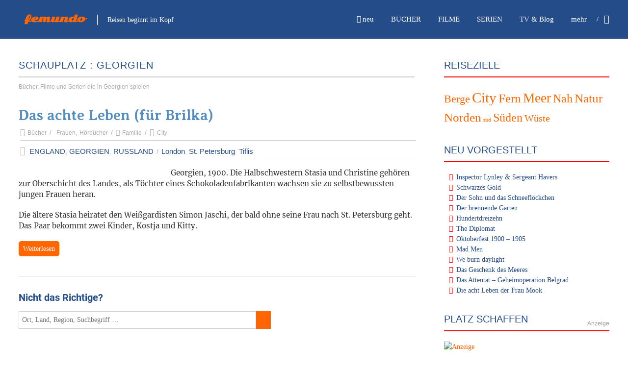

--- FILE ---
content_type: text/html; charset=UTF-8
request_url: https://www.femundo.de/buecher-filme-serien/land/georgien/
body_size: 18941
content:
<!DOCTYPE html>
<html dir="ltr" lang="de">
<head>
<meta charset="UTF-8" />
<meta name="viewport" content="width=device-width, initial-scale=1">
<link rel="profile" href="http://gmpg.org/xfn/11" />
<title>Georgien – femundo</title>
	<style>img:is([sizes="auto" i], [sizes^="auto," i]) { contain-intrinsic-size: 3000px 1500px }</style>
	
		<!-- All in One SEO 4.9.2 - aioseo.com -->
	<meta name="robots" content="max-snippet:-1, max-image-preview:large, max-video-preview:-1" />
	<link rel="canonical" href="https://www.femundo.de/buecher-filme-serien/land/georgien/" />
	<meta name="generator" content="All in One SEO (AIOSEO) 4.9.2" />
		<script type="application/ld+json" class="aioseo-schema">
			{"@context":"https:\/\/schema.org","@graph":[{"@type":"BreadcrumbList","@id":"https:\/\/www.femundo.de\/buecher-filme-serien\/land\/georgien\/#breadcrumblist","itemListElement":[{"@type":"ListItem","@id":"https:\/\/www.femundo.de#listItem","position":1,"name":"Home","item":"https:\/\/www.femundo.de","nextItem":{"@type":"ListItem","@id":"https:\/\/www.femundo.de\/buecher-filme-serien\/land\/georgien\/#listItem","name":"Georgien"}},{"@type":"ListItem","@id":"https:\/\/www.femundo.de\/buecher-filme-serien\/land\/georgien\/#listItem","position":2,"name":"Georgien","previousItem":{"@type":"ListItem","@id":"https:\/\/www.femundo.de#listItem","name":"Home"}}]},{"@type":"CollectionPage","@id":"https:\/\/www.femundo.de\/buecher-filme-serien\/land\/georgien\/#collectionpage","url":"https:\/\/www.femundo.de\/buecher-filme-serien\/land\/georgien\/","name":"Georgien \u2013 femundo","inLanguage":"de-DE","isPartOf":{"@id":"https:\/\/www.femundo.de\/#website"},"breadcrumb":{"@id":"https:\/\/www.femundo.de\/buecher-filme-serien\/land\/georgien\/#breadcrumblist"}},{"@type":"Organization","@id":"https:\/\/www.femundo.de\/#organization","name":"femundo","description":"Reisen beginnt im Kopf","url":"https:\/\/www.femundo.de\/","logo":{"@type":"ImageObject","url":"https:\/\/www.femundo.de\/wp-content\/uploads\/2017\/05\/femundo-logo-rot-small.png","@id":"https:\/\/www.femundo.de\/buecher-filme-serien\/land\/georgien\/#organizationLogo","width":210,"height":32,"caption":"femundo logo"},"image":{"@id":"https:\/\/www.femundo.de\/buecher-filme-serien\/land\/georgien\/#organizationLogo"},"sameAs":["https:\/\/www.instagram.com\/femundo.de\/","https:\/\/www.pinterest.de\/femundo\/"]},{"@type":"WebSite","@id":"https:\/\/www.femundo.de\/#website","url":"https:\/\/www.femundo.de\/","name":"femundo","description":"Reisen beginnt im Kopf","inLanguage":"de-DE","publisher":{"@id":"https:\/\/www.femundo.de\/#organization"}}]}
		</script>
		<!-- All in One SEO -->

<meta name="robots" content="noai, noimageai" />
<script type="text/javascript">
/* <![CDATA[ */
window.koko_analytics = {"url":"https:\/\/www.femundo.de\/wp-admin\/admin-ajax.php?action=koko_analytics_collect","site_url":"https:\/\/www.femundo.de","post_id":0,"path":"\/buecher-filme-serien\/land\/georgien\/","method":"fingerprint","use_cookie":false};
/* ]]> */
</script>
<link rel='dns-prefetch' href='//www.dwin2.com' />
<!-- START: femundo open graph meta --><meta property="og:site_name" content="femundo.de" /><meta property="og:url" content="https://www.femundo.de" /><meta property="og:type" content="website" /><meta property="og:image" content="https://www.femundo.de/wp-content/uploads/2017/05/femundo-site-image-700x700.jpg" /><meta property="og:image:width" content="700" /><meta property="og:image:height" content="700" /><meta property="og:title" content="femundo" /><meta property="og:description" content="Bücher, Filme und Serien die in Georgien spielen" /><!-- END: femundo open graph meta --><!--    <link rel="preload" href="--><!--/font-awesome/fonts/fontawesome-webfont.woff2?v=4.7.0" as="font" type="font/woff2" crossorigin >-->
    <link rel="preload" href="https://www.femundo.de/wp-content/themes/himalayas/font-awesome/fonts/fa-v4compatibility.woff2" as="font" type="font/woff2" crossorigin >
    <link rel="preload" href="https://www.femundo.de/wp-content/themes/himalayas-child-femundo/fonts/sonsie-one-v7-latin-regular-femundo.woff2" as="font" type="font/woff2" crossorigin >
    <link rel="preload" href="https://www.femundo.de/wp-content/themes/himalayas-child-femundo/fonts/averia-serif-libre-v8-latin-700.woff2" as="font" type="font/woff2" crossorigin >
    <link rel="preload" href="https://www.femundo.de/wp-content/themes/himalayas-child-femundo/fonts/merriweather-v19-latin-regular.woff2" as="font" type="font/woff2" crossorigin >
    <link rel="preload" href="https://www.femundo.de/wp-content/themes/himalayas-child-femundo/fonts/merriweather-v19-latin-700.woff2" as="font" type="font/woff2" crossorigin >
    <link rel="preload" href="https://www.femundo.de/wp-content/themes/himalayas-child-femundo/fonts/roboto-v18-latin-regular.woff2" as="font" type="font/woff2" crossorigin >
    <link rel="preload" href="https://www.femundo.de/wp-content/themes/himalayas-child-femundo/fonts/oswald-v16-latin-regular.woff2" as="font" type="font/woff2" crossorigin >    
    <!-- femcore: START ggle GA4 -->
<script async src="https://www.googletagmanager.com/gtag/js?id=G-483PV59DS4"></script>
<script>
  window.dataLayer = window.dataLayer || [];
  function gtag(){dataLayer.push(arguments);}
  gtag('js', new Date());
  gtag('config', 'G-483PV59DS4');
</script>
<!-- femcore: END ggle GA4 -->
<style id='classic-theme-styles-inline-css' type='text/css'>
/*! This file is auto-generated */
.wp-block-button__link{color:#fff;background-color:#32373c;border-radius:9999px;box-shadow:none;text-decoration:none;padding:calc(.667em + 2px) calc(1.333em + 2px);font-size:1.125em}.wp-block-file__button{background:#32373c;color:#fff;text-decoration:none}
</style>
<link rel='stylesheet' id='aioseo/css/src/vue/standalone/blocks/table-of-contents/global.scss-css' href='https://www.femundo.de/wp-content/plugins/all-in-one-seo-pack/dist/Lite/assets/css/table-of-contents/global.e90f6d47.css?ver=4.9.2' type='text/css' media='all' />
<style id='global-styles-inline-css' type='text/css'>
:root{--wp--preset--aspect-ratio--square: 1;--wp--preset--aspect-ratio--4-3: 4/3;--wp--preset--aspect-ratio--3-4: 3/4;--wp--preset--aspect-ratio--3-2: 3/2;--wp--preset--aspect-ratio--2-3: 2/3;--wp--preset--aspect-ratio--16-9: 16/9;--wp--preset--aspect-ratio--9-16: 9/16;--wp--preset--color--black: #000000;--wp--preset--color--cyan-bluish-gray: #abb8c3;--wp--preset--color--white: #ffffff;--wp--preset--color--pale-pink: #f78da7;--wp--preset--color--vivid-red: #cf2e2e;--wp--preset--color--luminous-vivid-orange: #ff6900;--wp--preset--color--luminous-vivid-amber: #fcb900;--wp--preset--color--light-green-cyan: #7bdcb5;--wp--preset--color--vivid-green-cyan: #00d084;--wp--preset--color--pale-cyan-blue: #8ed1fc;--wp--preset--color--vivid-cyan-blue: #0693e3;--wp--preset--color--vivid-purple: #9b51e0;--wp--preset--gradient--vivid-cyan-blue-to-vivid-purple: linear-gradient(135deg,rgba(6,147,227,1) 0%,rgb(155,81,224) 100%);--wp--preset--gradient--light-green-cyan-to-vivid-green-cyan: linear-gradient(135deg,rgb(122,220,180) 0%,rgb(0,208,130) 100%);--wp--preset--gradient--luminous-vivid-amber-to-luminous-vivid-orange: linear-gradient(135deg,rgba(252,185,0,1) 0%,rgba(255,105,0,1) 100%);--wp--preset--gradient--luminous-vivid-orange-to-vivid-red: linear-gradient(135deg,rgba(255,105,0,1) 0%,rgb(207,46,46) 100%);--wp--preset--gradient--very-light-gray-to-cyan-bluish-gray: linear-gradient(135deg,rgb(238,238,238) 0%,rgb(169,184,195) 100%);--wp--preset--gradient--cool-to-warm-spectrum: linear-gradient(135deg,rgb(74,234,220) 0%,rgb(151,120,209) 20%,rgb(207,42,186) 40%,rgb(238,44,130) 60%,rgb(251,105,98) 80%,rgb(254,248,76) 100%);--wp--preset--gradient--blush-light-purple: linear-gradient(135deg,rgb(255,206,236) 0%,rgb(152,150,240) 100%);--wp--preset--gradient--blush-bordeaux: linear-gradient(135deg,rgb(254,205,165) 0%,rgb(254,45,45) 50%,rgb(107,0,62) 100%);--wp--preset--gradient--luminous-dusk: linear-gradient(135deg,rgb(255,203,112) 0%,rgb(199,81,192) 50%,rgb(65,88,208) 100%);--wp--preset--gradient--pale-ocean: linear-gradient(135deg,rgb(255,245,203) 0%,rgb(182,227,212) 50%,rgb(51,167,181) 100%);--wp--preset--gradient--electric-grass: linear-gradient(135deg,rgb(202,248,128) 0%,rgb(113,206,126) 100%);--wp--preset--gradient--midnight: linear-gradient(135deg,rgb(2,3,129) 0%,rgb(40,116,252) 100%);--wp--preset--font-size--small: 13px;--wp--preset--font-size--medium: 20px;--wp--preset--font-size--large: 36px;--wp--preset--font-size--x-large: 42px;--wp--preset--spacing--20: 0.44rem;--wp--preset--spacing--30: 0.67rem;--wp--preset--spacing--40: 1rem;--wp--preset--spacing--50: 1.5rem;--wp--preset--spacing--60: 2.25rem;--wp--preset--spacing--70: 3.38rem;--wp--preset--spacing--80: 5.06rem;--wp--preset--shadow--natural: 6px 6px 9px rgba(0, 0, 0, 0.2);--wp--preset--shadow--deep: 12px 12px 50px rgba(0, 0, 0, 0.4);--wp--preset--shadow--sharp: 6px 6px 0px rgba(0, 0, 0, 0.2);--wp--preset--shadow--outlined: 6px 6px 0px -3px rgba(255, 255, 255, 1), 6px 6px rgba(0, 0, 0, 1);--wp--preset--shadow--crisp: 6px 6px 0px rgba(0, 0, 0, 1);}:where(.is-layout-flex){gap: 0.5em;}:where(.is-layout-grid){gap: 0.5em;}body .is-layout-flex{display: flex;}.is-layout-flex{flex-wrap: wrap;align-items: center;}.is-layout-flex > :is(*, div){margin: 0;}body .is-layout-grid{display: grid;}.is-layout-grid > :is(*, div){margin: 0;}:where(.wp-block-columns.is-layout-flex){gap: 2em;}:where(.wp-block-columns.is-layout-grid){gap: 2em;}:where(.wp-block-post-template.is-layout-flex){gap: 1.25em;}:where(.wp-block-post-template.is-layout-grid){gap: 1.25em;}.has-black-color{color: var(--wp--preset--color--black) !important;}.has-cyan-bluish-gray-color{color: var(--wp--preset--color--cyan-bluish-gray) !important;}.has-white-color{color: var(--wp--preset--color--white) !important;}.has-pale-pink-color{color: var(--wp--preset--color--pale-pink) !important;}.has-vivid-red-color{color: var(--wp--preset--color--vivid-red) !important;}.has-luminous-vivid-orange-color{color: var(--wp--preset--color--luminous-vivid-orange) !important;}.has-luminous-vivid-amber-color{color: var(--wp--preset--color--luminous-vivid-amber) !important;}.has-light-green-cyan-color{color: var(--wp--preset--color--light-green-cyan) !important;}.has-vivid-green-cyan-color{color: var(--wp--preset--color--vivid-green-cyan) !important;}.has-pale-cyan-blue-color{color: var(--wp--preset--color--pale-cyan-blue) !important;}.has-vivid-cyan-blue-color{color: var(--wp--preset--color--vivid-cyan-blue) !important;}.has-vivid-purple-color{color: var(--wp--preset--color--vivid-purple) !important;}.has-black-background-color{background-color: var(--wp--preset--color--black) !important;}.has-cyan-bluish-gray-background-color{background-color: var(--wp--preset--color--cyan-bluish-gray) !important;}.has-white-background-color{background-color: var(--wp--preset--color--white) !important;}.has-pale-pink-background-color{background-color: var(--wp--preset--color--pale-pink) !important;}.has-vivid-red-background-color{background-color: var(--wp--preset--color--vivid-red) !important;}.has-luminous-vivid-orange-background-color{background-color: var(--wp--preset--color--luminous-vivid-orange) !important;}.has-luminous-vivid-amber-background-color{background-color: var(--wp--preset--color--luminous-vivid-amber) !important;}.has-light-green-cyan-background-color{background-color: var(--wp--preset--color--light-green-cyan) !important;}.has-vivid-green-cyan-background-color{background-color: var(--wp--preset--color--vivid-green-cyan) !important;}.has-pale-cyan-blue-background-color{background-color: var(--wp--preset--color--pale-cyan-blue) !important;}.has-vivid-cyan-blue-background-color{background-color: var(--wp--preset--color--vivid-cyan-blue) !important;}.has-vivid-purple-background-color{background-color: var(--wp--preset--color--vivid-purple) !important;}.has-black-border-color{border-color: var(--wp--preset--color--black) !important;}.has-cyan-bluish-gray-border-color{border-color: var(--wp--preset--color--cyan-bluish-gray) !important;}.has-white-border-color{border-color: var(--wp--preset--color--white) !important;}.has-pale-pink-border-color{border-color: var(--wp--preset--color--pale-pink) !important;}.has-vivid-red-border-color{border-color: var(--wp--preset--color--vivid-red) !important;}.has-luminous-vivid-orange-border-color{border-color: var(--wp--preset--color--luminous-vivid-orange) !important;}.has-luminous-vivid-amber-border-color{border-color: var(--wp--preset--color--luminous-vivid-amber) !important;}.has-light-green-cyan-border-color{border-color: var(--wp--preset--color--light-green-cyan) !important;}.has-vivid-green-cyan-border-color{border-color: var(--wp--preset--color--vivid-green-cyan) !important;}.has-pale-cyan-blue-border-color{border-color: var(--wp--preset--color--pale-cyan-blue) !important;}.has-vivid-cyan-blue-border-color{border-color: var(--wp--preset--color--vivid-cyan-blue) !important;}.has-vivid-purple-border-color{border-color: var(--wp--preset--color--vivid-purple) !important;}.has-vivid-cyan-blue-to-vivid-purple-gradient-background{background: var(--wp--preset--gradient--vivid-cyan-blue-to-vivid-purple) !important;}.has-light-green-cyan-to-vivid-green-cyan-gradient-background{background: var(--wp--preset--gradient--light-green-cyan-to-vivid-green-cyan) !important;}.has-luminous-vivid-amber-to-luminous-vivid-orange-gradient-background{background: var(--wp--preset--gradient--luminous-vivid-amber-to-luminous-vivid-orange) !important;}.has-luminous-vivid-orange-to-vivid-red-gradient-background{background: var(--wp--preset--gradient--luminous-vivid-orange-to-vivid-red) !important;}.has-very-light-gray-to-cyan-bluish-gray-gradient-background{background: var(--wp--preset--gradient--very-light-gray-to-cyan-bluish-gray) !important;}.has-cool-to-warm-spectrum-gradient-background{background: var(--wp--preset--gradient--cool-to-warm-spectrum) !important;}.has-blush-light-purple-gradient-background{background: var(--wp--preset--gradient--blush-light-purple) !important;}.has-blush-bordeaux-gradient-background{background: var(--wp--preset--gradient--blush-bordeaux) !important;}.has-luminous-dusk-gradient-background{background: var(--wp--preset--gradient--luminous-dusk) !important;}.has-pale-ocean-gradient-background{background: var(--wp--preset--gradient--pale-ocean) !important;}.has-electric-grass-gradient-background{background: var(--wp--preset--gradient--electric-grass) !important;}.has-midnight-gradient-background{background: var(--wp--preset--gradient--midnight) !important;}.has-small-font-size{font-size: var(--wp--preset--font-size--small) !important;}.has-medium-font-size{font-size: var(--wp--preset--font-size--medium) !important;}.has-large-font-size{font-size: var(--wp--preset--font-size--large) !important;}.has-x-large-font-size{font-size: var(--wp--preset--font-size--x-large) !important;}
:where(.wp-block-post-template.is-layout-flex){gap: 1.25em;}:where(.wp-block-post-template.is-layout-grid){gap: 1.25em;}
:where(.wp-block-columns.is-layout-flex){gap: 2em;}:where(.wp-block-columns.is-layout-grid){gap: 2em;}
:root :where(.wp-block-pullquote){font-size: 1.5em;line-height: 1.6;}
</style>
<link rel="preload" as="style" onload="this.rel='stylesheet'" href="https://www.femundo.de/wp-content/plugins/femundo-core/assets/css/femundo-ui.min.css?ver=1766579542" >
<noscript><link rel="stylesheet" id="femundo-ui" href="https://www.femundo.de/wp-content/plugins/femundo-core/assets/css/femundo-ui.min.css?ver=1766579542" type="text/css" media="all"></noscript>
<link rel='stylesheet' id='responsive-lightbox-tosrus-css' href='https://www.femundo.de/wp-content/plugins/responsive-lightbox/assets/tosrus/jquery.tosrus.min.css?ver=2.5.0' type='text/css' media='all' />
<link rel='stylesheet' id='himalayas-style-css' href='https://www.femundo.de/wp-content/themes/himalayas/style.css?ver=1766579542' type='text/css' media='all' />
<link rel='stylesheet' id='femundo-himalayas-child-theme-style-css' href='https://www.femundo.de/wp-content/themes/himalayas-child-femundo/style.min.css?ver=1766579542' type='text/css' media='all' />
<link rel='stylesheet' id='femundo-himalayas-pro-settings-style-css' href='https://www.femundo.de/wp-content/themes/himalayas-child-femundo/css/femundo-himalayas-style.min.css?ver=1766579542' type='text/css' media='all' />
<link rel='stylesheet' id='femundo-style-css' href='https://www.femundo.de/wp-content/themes/himalayas-child-femundo/css/femundo-style.min.css?ver=1766579542' type='text/css' media='all' />
<link rel='stylesheet' id='femundo-local-fonts-css' href='https://www.femundo.de/wp-content/themes/himalayas-child-femundo/css/femundo-fonts.min.css?ver=1766579542' type='text/css' media='all' />
<link rel='stylesheet' id='font-awesome-4-css' href='https://www.femundo.de/wp-content/themes/himalayas/font-awesome/css/v4-shims.min.css?ver=4.7.0' type='text/css' media='all' />
<link rel='stylesheet' id='font-awesome-all-css' href='https://www.femundo.de/wp-content/themes/himalayas/font-awesome/css/all.min.css?ver=6.7.2' type='text/css' media='all' />
<link rel='stylesheet' id='font-awesome-solid-css' href='https://www.femundo.de/wp-content/themes/himalayas/font-awesome/css/solid.min.css?ver=6.7.2' type='text/css' media='all' />
<link rel='stylesheet' id='font-awesome-regular-css' href='https://www.femundo.de/wp-content/themes/himalayas/font-awesome/css/regular.min.css?ver=6.7.2' type='text/css' media='all' />
<link rel='stylesheet' id='font-awesome-brands-css' href='https://www.femundo.de/wp-content/themes/himalayas/font-awesome/css/brands.min.css?ver=6.7.2' type='text/css' media='all' />
<script type="text/javascript" src="https://www.femundo.de/wp-includes/js/jquery/jquery.min.js?ver=3.7.1" id="jquery-core-js"></script>
<script id="jquery-migrate" defer="defer" src="https://www.femundo.de/wp-includes/js/jquery/jquery-migrate.min.js?ver=3.4.1" type="text/javascript"></script>
<script type="text/javascript" src="https://www.femundo.de/wp-content/plugins/responsive-lightbox/assets/infinitescroll/infinite-scroll.pkgd.min.js?ver=4.0.1" id="responsive-lightbox-infinite-scroll-js"></script>
<link rel="https://api.w.org/" href="https://www.femundo.de/wp-json/" /><link rel="EditURI" type="application/rsd+xml" title="RSD" href="https://www.femundo.de/xmlrpc.php?rsd" />
<meta name="generator" content="WordPress 6.8.3" />
<link rel="icon" href="https://www.femundo.de/wp-content/uploads/2017/02/cropped-femundo-icon-32x32.jpg" sizes="32x32" />
<link rel="icon" href="https://www.femundo.de/wp-content/uploads/2017/02/cropped-femundo-icon-192x192.jpg" sizes="192x192" />
<link rel="apple-touch-icon" href="https://www.femundo.de/wp-content/uploads/2017/02/cropped-femundo-icon-180x180.jpg" />
<meta name="msapplication-TileImage" content="https://www.femundo.de/wp-content/uploads/2017/02/cropped-femundo-icon-270x270.jpg" />
		<style type="text/css"> .about-btn a:hover,.bttn:hover,.icon-img-wrap:hover,.navigation .nav-links a:hover,.service_icon_class .image-wrap:hover i,.slider-readmore:before,.subscribe-form .subscribe-submit .subscribe-btn,button,input[type=button]:hover,input[type=reset]:hover,input[type=submit]:hover,.contact-form-wrapper input[type=submit],.default-wp-page a:hover,.team-desc-wrapper{background:#ff6602}a, .cta-text-btn:hover,.blog-readmore:hover, .entry-meta a:hover,.entry-meta > span:hover::before,#content .comments-area article header cite a:hover, #content .comments-area a.comment-edit-link:hover, #content .comments-area a.comment-permalink:hover,.comment .comment-reply-link:hover{color:#ff6602}.comments-area .comment-author-link span{background-color:#ff6602}.slider-readmore:hover{border:1px solid #ff6602}.icon-wrap:hover,.image-wrap:hover,.port-link a:hover{border-color:#ff6602}.main-title:after,.main-title:before{border-top:2px solid #ff6602}.blog-view,.port-link a:hover{background:#ff6602}.port-title-wrapper .port-desc{color:#ff6602}#top-footer a:hover,.blog-title a:hover,.entry-title a:hover,.footer-nav li a:hover,.footer-social a:hover,.widget ul li a:hover,.widget ul li:hover:before{color:#ff6602}.scrollup{background-color:#ff6602}#stick-navigation li.current-one-page-item a,#stick-navigation li:hover a,.blog-hover-link a:hover,.entry-btn .btn:hover{background:#ff6602}#secondary .widget-title:after,#top-footer .widget-title:after{background:#ff6602}.widget-tags a:hover,.sub-toggle{background:#ff6602;border:1px solid #ff6602}#site-navigation .menu li.current-one-page-item > a,#site-navigation .menu li:hover > a,.about-title a:hover,.caption-title a:hover,.header-wrapper.no-slider #site-navigation .menu li.current-one-page-item > a,.header-wrapper.no-slider #site-navigation .menu li:hover > a,.header-wrapper.no-slider .search-icon:hover,.header-wrapper.stick #site-navigation .menu li.current-one-page-item > a,.header-wrapper.stick #site-navigation .menu li:hover > a,.header-wrapper.stick .search-icon:hover,.scroll-down,.search-icon:hover,.service-title a:hover,.service-read-more:hover,.num-404,blog-readmore:hover{color:#ff6602}.error{background:#ff6602}.blog-view:hover,.scrollup:hover,.contact-form-wrapper input[type="submit"]:hover{background:#d73e00}.blog-view{border-color:#d73e00}.posted-date span a:hover, .copyright-text a:hover,.contact-content a:hover,.logged-in-as a:hover, .logged-in-as a hover{color:#d73e00}.widget_call_to_action_block .parallax-overlay,.search-box,.scrollup,.sub-toggle:hover{background-color:rgba(255,102,2, 0.85)}.author-box{border:1px solid #ff6602}</style>
		</head>

<body class="archive tax-land term-georgien term-1231 wp-embed-responsive wp-theme-himalayas wp-child-theme-himalayas-child-femundo stick  non-transparent">
<div id="page" class="hfeed site">
		<header id="masthead" class="site-header clearfix" role="banner">
		<div class="header-wrapper clearfix">
			<div class="tg-container">

									<div id="header-text" class="">
											<h3 id="site-title">
							<a href="https://www.femundo.de/" title="femundo" rel="home">femundo</a>
						</h3>
												<p id="site-description">Reisen beginnt im Kopf</p>
											</div><!-- #header-text -->

				<div class="menu-search-wrapper">

					<div class="home-search">

						<div class="search-icon">
							<i class="fa fa-search"> </i>
						</div>

						<div class="search-box">
							<div class="close"> &times; </div>
							<form role="search" method="get" class="searchform" action="https://www.femundo.de/">
    <div class="fem-search-form">
	<input type="search" class="search-field" placeholder="Ort, Land, Region, Suchbegriff &hellip;" value="" name="s">
        <button type="submit" class="searchsubmit" name="submit" value="Suchen"><i class="fa fa-search"></i></button>
    </div>
 </form>						</div>
					</div> <!-- home-search-end -->

					<nav id="site-navigation" class="main-navigation" role="navigation">
						<p class="menu-toggle hide"></p>
						<div class="menu-primary-container"><ul id="menu-topmenu" class="menu"><li id="menu-item-36004" class="menu-item-new menu-item menu-item-type-post_type menu-item-object-page menu-item-36004"><a href="https://www.femundo.de/frisch-eingetroffen/">neu</a></li>
<li id="menu-item-1941" class="menu-item menu-item-type-taxonomy menu-item-object-category menu-item-1941"><a href="https://www.femundo.de/die-besten/buecher/">BÜCHER</a></li>
<li id="menu-item-1964" class="menu-item menu-item-type-taxonomy menu-item-object-category menu-item-1964"><a href="https://www.femundo.de/die-besten/filme/">FILME</a></li>
<li id="menu-item-1943" class="menu-item menu-item-type-taxonomy menu-item-object-category menu-item-1943"><a href="https://www.femundo.de/die-besten/serien/">SERIEN</a></li>
<li id="menu-item-12772" class="blog-link menu-item menu-item-type-post_type menu-item-object-page current_page_parent menu-item-has-children menu-item-12772"><a href="https://www.femundo.de/blog/">TV &#038; Blog</a>
<ul class="sub-menu">
	<li id="menu-item-27053" class="menu-item menu-item-type-taxonomy menu-item-object-thema menu-item-27053"><a href="https://www.femundo.de/thema/seriennews/">Seriennews</a></li>
	<li id="menu-item-27055" class="menu-item menu-item-type-taxonomy menu-item-object-event menu-item-27055"><a href="https://www.femundo.de/event/tv/">alle TV-Highlights</a></li>
</ul>
</li>
<li id="menu-item-2613" class="menu-item menu-item-type-post_type menu-item-object-page menu-item-has-children menu-item-2613"><a href="https://www.femundo.de/reisen-beginnt-im-kopf/">mehr</a>
<ul class="sub-menu">
	<li id="menu-item-3488" class="menu-item menu-item-type-post_type menu-item-object-page menu-item-3488"><a href="https://www.femundo.de/detailsuche/">erweiterte Suche</a></li>
	<li id="menu-item-29310" class="menu-item menu-item-type-custom menu-item-object-custom menu-item-29310"><a href="https://www.femundo.de/tag/hoerbuch/">Hörbücher</a></li>
	<li id="menu-item-3489" class="menu-item menu-item-type-post_type menu-item-object-page menu-item-3489"><a href="https://www.femundo.de/reisen-beginnt-im-kopf/">über femundo</a></li>
	<li id="menu-item-3492" class="menu-item menu-item-type-post_type menu-item-object-page menu-item-3492"><a href="https://www.femundo.de/faq/">FAQ</a></li>
</ul>
</li>
<li id="menu-item-femundo-home" class="home-link menu-item"><a href="https://www.femundo.de/" title="zur Startseite"></a></li></ul></div>					</nav><!-- nav-end -->
				</div><!-- Menu-search-wrapper end -->
			</div><!-- tg-container -->
		</div><!-- header-wrapepr end -->


		
	</header>
   

<div id="content" class="site-content">
    <main id="main" class="clearfix right_sidebar">
        <div class="tg-container">
            <div id="primary" class="content-area">

                
                    <header class="page-header"> 
                    
                        <h1 class="page-title">
                        Schauplatz : Georgien 
                        </h1>

                        <div class="taxonomy-description">
                        Bücher, Filme und Serien die in Georgien spielen                        
                        </div>
                    </header><!-- .page-header -->

                
<article id="post-38807" class="post-38807 story type-story status-publish has-post-thumbnail hentry category-buecher tag-frauen tag-hoerbuch reiseziel-city ort-london ort-st-petersburg ort-tiflis land-england land-georgien land-russland genre-familie">
    <h2 class="entry-title"><a href="https://www.femundo.de/buch-film-serie/das-achte-leben-fuer-brilka-nino-haratischwili-rezension/" title="Das achte Leben (für Brilka)">Das achte Leben (für Brilka)</a></h2><div class="entry-meta story line-1">
    <span class="byline author vcard"><span class="fn">femundo</span></span>    

            <span class="cat-links"><a href="https://www.femundo.de/die-besten/buecher/" rel="category tag">Bücher</a></span>
        <span class="tag-links"><a href="https://www.femundo.de/tag/frauen/" rel="tag">Frauen</a>, <a href="https://www.femundo.de/tag/hoerbuch/" rel="tag">Hörbücher</a></span><span class="femundo-fa genre-links"><a href="https://www.femundo.de/genre/familie/" rel="tag">Familie</a></span><span class="femundo-fa reiseziel-links"><a href="https://www.femundo.de/buecher-filme-serien/reiseziel/city/" rel="tag">City</a></span><span class="posted-on"><time class="entry-date published" datetime="2021-12-14T05:50:58+01:00">14. Dezember 2021</time><time class="updated" datetime="2021-12-15T16:19:09+01:00">15. Dezember 2021</time></span></div><div class="entry-meta story line-2"><span class="femundo-fa land-links"><a href="https://www.femundo.de/buecher-filme-serien/land/england/" rel="tag">England</a>, <a href="https://www.femundo.de/buecher-filme-serien/land/georgien/" rel="tag">Georgien</a>, <a href="https://www.femundo.de/buecher-filme-serien/land/russland/" rel="tag">Russland</a></span><span class="femundo-fa ort-links"><a href="https://www.femundo.de/buecher-filme-serien/ort/london/" rel="tag">London</a>, <a href="https://www.femundo.de/buecher-filme-serien/ort/st-petersburg/" rel="tag">St. Petersburg</a>, <a href="https://www.femundo.de/buecher-filme-serien/ort/tiflis/" rel="tag">Tiflis</a></span></div>        <div class="entry-thumbnail">
            
            <a href="https://www.femundo.de/buch-film-serie/das-achte-leben-fuer-brilka-nino-haratischwili-rezension/" title="Tiflis" class="blog-link blog-inner-link">
                <img width="300" height="300" src="https://www.femundo.de/wp-content/uploads/2021/11/tiflis-300x300.jpg" class="attachment-himalayas-featured-post size-himalayas-featured-post wp-post-image" alt="" decoding="async" fetchpriority="high" srcset="https://www.femundo.de/wp-content/uploads/2021/11/tiflis-300x300.jpg 300w, https://www.femundo.de/wp-content/uploads/2021/11/tiflis-150x150.jpg 150w, https://www.femundo.de/wp-content/uploads/2021/11/tiflis.jpg 700w" sizes="(max-width: 300px) 100vw, 300px" />            </a>

        </div> <!-- entry-thumbnail -->
        
    <div class="entry-content">
        <p>Georgien, 1900. Die Halbschwestern Stasia und Christine gehören zur Oberschicht des Landes, als Töchter eines Schokoladenfabrikanten wachsen sie zu selbstbewussten jungen Frauen heran.</p>
<p>Die ältere Stasia heiratet den Weißgardisten Simon Jaschi, der bald ohne seine Frau nach St. Petersburg geht. Das Paar bekommt zwei Kinder, Kostja und Kitty.</p>
            <div class="entry-btn">
                <a class="btn" title="Das achte Leben (für Brilka)" href="https://www.femundo.de/buch-film-serie/das-achte-leben-fuer-brilka-nino-haratischwili-rezension/">Weiterlesen                </a>
            </div>
                </div>

</article>

  

<div id="femundo-refine-search">


    <div class="text-line femundo-func-text">

        
                <!-- only one page -->           
                <h4>Nicht das Richtige?</h4>  
              

           

    </div>    

    <form role="search" method="get" class="searchform" action="https://www.femundo.de/">
    <div class="fem-search-form">
	<input type="search" class="search-field" placeholder="Ort, Land, Region, Suchbegriff &hellip;" value="" name="s">
        <button type="submit" class="searchsubmit" name="submit" value="Suchen"><i class="fa fa-search"></i></button>
    </div>
 </form>                           
</div>             </div><!-- #primary -->
            
<div id="secondary">
	
		<aside id="tag_cloud-8" class="widget widget_tag_cloud clearfix"><h4 class="widget-title"><span>Reiseziele</span></h4><div class="tagcloud"><a href="https://www.femundo.de/buecher-filme-serien/reiseziel/berge/" class="tag-cloud-link tag-link-219 tag-link-position-1" style="font-size: 16.1981981982pt;" aria-label="Berge (39 Einträge)">Berge</a>
<a href="https://www.femundo.de/buecher-filme-serien/reiseziel/city/" class="tag-cloud-link tag-link-188 tag-link-position-2" style="font-size: 22pt;" aria-label="City (328 Einträge)">City</a>
<a href="https://www.femundo.de/buecher-filme-serien/reiseziel/fern/" class="tag-cloud-link tag-link-273 tag-link-position-3" style="font-size: 18.9099099099pt;" aria-label="Fern (105 Einträge)">Fern</a>
<a href="https://www.femundo.de/buecher-filme-serien/reiseziel/meer/" class="tag-cloud-link tag-link-186 tag-link-position-4" style="font-size: 20.1711711712pt;" aria-label="Meer (168 Einträge)">Meer</a>
<a href="https://www.femundo.de/buecher-filme-serien/reiseziel/nah/" class="tag-cloud-link tag-link-217 tag-link-position-5" style="font-size: 17.7747747748pt;" aria-label="Nah (70 Einträge)">Nah</a>
<a href="https://www.femundo.de/buecher-filme-serien/reiseziel/natur/" class="tag-cloud-link tag-link-189 tag-link-position-6" style="font-size: 18.972972973pt;" aria-label="Natur (109 Einträge)">Natur</a>
<a href="https://www.femundo.de/buecher-filme-serien/reiseziel/norden/" class="tag-cloud-link tag-link-241 tag-link-position-7" style="font-size: 18.5945945946pt;" aria-label="Norden (94 Einträge)">Norden</a>
<a href="https://www.femundo.de/buecher-filme-serien/reiseziel/sued/" class="tag-cloud-link tag-link-1323 tag-link-position-8" style="font-size: 8pt;" aria-label="süd (1 Eintrag)">süd</a>
<a href="https://www.femundo.de/buecher-filme-serien/reiseziel/sueden/" class="tag-cloud-link tag-link-215 tag-link-position-9" style="font-size: 18.2792792793pt;" aria-label="Süden (84 Einträge)">Süden</a>
<a href="https://www.femundo.de/buecher-filme-serien/reiseziel/wueste/" class="tag-cloud-link tag-link-283 tag-link-position-10" style="font-size: 15.2522522523pt;" aria-label="Wüste (27 Einträge)">Wüste</a></div>
</aside><aside id="fem-recent-posts-3" class="widget femundo-recent-posts clearfix"><h4 class="widget-title"><span>Neu vorgestellt</span></h4>   
                <ul>      
                                            <li>
                            <a href="https://www.femundo.de/inspector-lynley-sergeant-havers-serie-drehorte/" >Inspector Lynley &#038; Sergeant Havers</a>   
                        </li>   
                                            <li>
                            <a href="https://www.femundo.de/schwarzes-gold-serie-drehorte/" >Schwarzes Gold</a>   
                        </li>   
                                            <li>
                            <a href="https://www.femundo.de/buch-film-serie/der-sohn-und-das-schneefloeckchen-vernesa-berbo-rezension/" >Der Sohn und das Schneeflöckchen</a>   
                        </li>   
                                            <li>
                            <a href="https://www.femundo.de/buch-film-serie/der-brennende-garten-v-v-ganeshananthan-rezension/" >Der brennende Garten</a>   
                        </li>   
                                            <li>
                            <a href="https://www.femundo.de/hundertdreizehn-serie-drehorte/" >Hundertdreizehn</a>   
                        </li>   
                                            <li>
                            <a href="https://www.femundo.de/the-diplomat-serie-drehorte/" >The Diplomat</a>   
                        </li>   
                                            <li>
                            <a href="https://www.femundo.de/oktoberfest-1900-serie-drehort/" >Oktoberfest 1900 &#8211; 1905</a>   
                        </li>   
                                            <li>
                            <a href="https://www.femundo.de/mad-men-serie-drehorte/" >Mad Men</a>   
                        </li>   
                                            <li>
                            <a href="https://www.femundo.de/buch-film-serie/we-burn-daylight-bret-anthony-johnston-rezension/" >We burn daylight</a>   
                        </li>   
                                            <li>
                            <a href="https://www.femundo.de/buch-film-serie/das-geschenk-des-meeres-julia-kelly-rezension/" >Das Geschenk des Meeres</a>   
                        </li>   
                                            <li>
                            <a href="https://www.femundo.de/das-attentat-geheimoperation-belgrad-serie-drehorte/" >Das Attentat &#8211; Geheimoperation Belgrad</a>   
                        </li>   
                                            <li>
                            <a href="https://www.femundo.de/buch-film-serie/die-acht-leben-der-frau-mook-mirinae-lee-rezension/" >Die acht Leben der Frau Mook</a>   
                        </li>   
                          
                </ul>
                </aside><aside id="fem-random-ads-2" class="widget femundo-random-ads clearfix"><h4 class="widget-title"><span>Platz schaffen<span class="femundo-ad-hint"></span></span></h4>        <a href="https://www.awin1.com/cread.php?s=3867224&#038;v=11487&#038;q=512665&#038;r=444235" target="_blank" rel="noopener sponsored">
            <img loading="lazy"  title="Anzeige" src="https://www.femundo.de/wp-content/uploads/2025/07/anzeige-momox-app-ankauf-2025.png" alt="Anzeige" />    
        </a> 
              
        </aside><aside id="femc_tag_cloud-2" class="widget femc-tag-cloud clearfix"><h4 class="widget-title"><span>Länder</span></h4>        <div class="tagcloud " >
        <a href="https://www.femundo.de/buecher-filme-serien/land/afghanistan/" class="tag-cloud-link tag-link-1051 tag-link-position-1" style="font-size: 10.4277456647pt;" aria-label="Afghanistan (3 Einträge)">Afghanistan</a>
<a href="https://www.femundo.de/buecher-filme-serien/land/aegypten/" class="tag-cloud-link tag-link-264 tag-link-position-2" style="font-size: 11.8843930636pt;" aria-label="Ägypten (5 Einträge)">Ägypten</a>
<a href="https://www.femundo.de/buecher-filme-serien/land/algerien/" class="tag-cloud-link tag-link-784 tag-link-position-3" style="font-size: 9.45664739884pt;" aria-label="Algerien (2 Einträge)">Algerien</a>
<a href="https://www.femundo.de/buecher-filme-serien/land/argentinien/" class="tag-cloud-link tag-link-386 tag-link-position-4" style="font-size: 13.9884393064pt;" aria-label="Argentinien (10 Einträge)">Argentinien</a>
<a href="https://www.femundo.de/buecher-filme-serien/land/australien/" class="tag-cloud-link tag-link-464 tag-link-position-5" style="font-size: 14.8786127168pt;" aria-label="Australien (13 Einträge)">Australien</a>
<a href="https://www.femundo.de/buecher-filme-serien/land/belarus/" class="tag-cloud-link tag-link-1018 tag-link-position-6" style="font-size: 8pt;" aria-label="Belarus (1 Eintrag)">Belarus</a>
<a href="https://www.femundo.de/buecher-filme-serien/land/belgien/" class="tag-cloud-link tag-link-524 tag-link-position-7" style="font-size: 16.5780346821pt;" aria-label="Belgien (22 Einträge)">Belgien</a>
<a href="https://www.femundo.de/buecher-filme-serien/land/bosnien/" class="tag-cloud-link tag-link-1329 tag-link-position-8" style="font-size: 8pt;" aria-label="Bosnien (1 Eintrag)">Bosnien</a>
<a href="https://www.femundo.de/buecher-filme-serien/land/botswana/" class="tag-cloud-link tag-link-495 tag-link-position-9" style="font-size: 8pt;" aria-label="Botswana (1 Eintrag)">Botswana</a>
<a href="https://www.femundo.de/buecher-filme-serien/land/brasilien/" class="tag-cloud-link tag-link-768 tag-link-position-10" style="font-size: 11.2369942197pt;" aria-label="Brasilien (4 Einträge)">Brasilien</a>
<a href="https://www.femundo.de/buecher-filme-serien/land/burundi/" class="tag-cloud-link tag-link-570 tag-link-position-11" style="font-size: 8pt;" aria-label="Burundi (1 Eintrag)">Burundi</a>
<a href="https://www.femundo.de/buecher-filme-serien/land/chile/" class="tag-cloud-link tag-link-387 tag-link-position-12" style="font-size: 10.4277456647pt;" aria-label="Chile (3 Einträge)">Chile</a>
<a href="https://www.femundo.de/buecher-filme-serien/land/china/" class="tag-cloud-link tag-link-1258 tag-link-position-13" style="font-size: 8pt;" aria-label="China (1 Eintrag)">China</a>
<a href="https://www.femundo.de/buecher-filme-serien/land/costa-rica/" class="tag-cloud-link tag-link-610 tag-link-position-14" style="font-size: 9.45664739884pt;" aria-label="Costa Rica (2 Einträge)">Costa Rica</a>
<a href="https://www.femundo.de/buecher-filme-serien/land/daenemark/" class="tag-cloud-link tag-link-286 tag-link-position-15" style="font-size: 18.2774566474pt;" aria-label="Dänemark (36 Einträge)">Dänemark</a>
<a href="https://www.femundo.de/buecher-filme-serien/land/deutschland/" class="tag-cloud-link tag-link-354 tag-link-position-16" style="font-size: 21.1098265896pt;" aria-label="Deutschland (82 Einträge)">Deutschland</a>
<a href="https://www.femundo.de/buecher-filme-serien/land/ecuador/" class="tag-cloud-link tag-link-1246 tag-link-position-17" style="font-size: 8pt;" aria-label="Ecuador (1 Eintrag)">Ecuador</a>
<a href="https://www.femundo.de/buecher-filme-serien/land/england/" class="tag-cloud-link tag-link-257 tag-link-position-18" style="font-size: 20.0578034682pt;" aria-label="England (61 Einträge)">England</a>
<a href="https://www.femundo.de/buecher-filme-serien/land/estland/" class="tag-cloud-link tag-link-698 tag-link-position-19" style="font-size: 9.45664739884pt;" aria-label="Estland (2 Einträge)">Estland</a>
<a href="https://www.femundo.de/buecher-filme-serien/land/finnland/" class="tag-cloud-link tag-link-451 tag-link-position-20" style="font-size: 13.2601156069pt;" aria-label="Finnland (8 Einträge)">Finnland</a>
<a href="https://www.femundo.de/buecher-filme-serien/land/frankreich/" class="tag-cloud-link tag-link-258 tag-link-position-21" style="font-size: 20.9479768786pt;" aria-label="Frankreich (78 Einträge)">Frankreich</a>
<a href="https://www.femundo.de/buecher-filme-serien/land/georgien/" class="tag-cloud-link tag-link-1231 tag-link-position-22" style="font-size: 8pt;" aria-label="Georgien (1 Eintrag)">Georgien</a>
<a href="https://www.femundo.de/buecher-filme-serien/land/griechenland/" class="tag-cloud-link tag-link-438 tag-link-position-23" style="font-size: 14.3121387283pt;" aria-label="Griechenland (11 Einträge)">Griechenland</a>
<a href="https://www.femundo.de/buecher-filme-serien/land/groenland/" class="tag-cloud-link tag-link-1233 tag-link-position-24" style="font-size: 10.4277456647pt;" aria-label="Grönland (3 Einträge)">Grönland</a>
<a href="https://www.femundo.de/buecher-filme-serien/land/guatemala/" class="tag-cloud-link tag-link-826 tag-link-position-25" style="font-size: 9.45664739884pt;" aria-label="Guatemala (2 Einträge)">Guatemala</a>
<a href="https://www.femundo.de/buecher-filme-serien/land/honduras/" class="tag-cloud-link tag-link-820 tag-link-position-26" style="font-size: 9.45664739884pt;" aria-label="Honduras (2 Einträge)">Honduras</a>
<a href="https://www.femundo.de/buecher-filme-serien/land/indien/" class="tag-cloud-link tag-link-498 tag-link-position-27" style="font-size: 12.8554913295pt;" aria-label="Indien (7 Einträge)">Indien</a>
<a href="https://www.femundo.de/buecher-filme-serien/land/indonesien/" class="tag-cloud-link tag-link-465 tag-link-position-28" style="font-size: 8pt;" aria-label="Indonesien (1 Eintrag)">Indonesien</a>
<a href="https://www.femundo.de/buecher-filme-serien/land/irak/" class="tag-cloud-link tag-link-1185 tag-link-position-29" style="font-size: 8pt;" aria-label="Irak (1 Eintrag)">Irak</a>
<a href="https://www.femundo.de/buecher-filme-serien/land/iran/" class="tag-cloud-link tag-link-421 tag-link-position-30" style="font-size: 11.8843930636pt;" aria-label="Iran (5 Einträge)">Iran</a>
<a href="https://www.femundo.de/buecher-filme-serien/land/irland/" class="tag-cloud-link tag-link-256 tag-link-position-31" style="font-size: 10.4277456647pt;" aria-label="Irland (3 Einträge)">Irland</a>
<a href="https://www.femundo.de/buecher-filme-serien/land/island/" class="tag-cloud-link tag-link-344 tag-link-position-32" style="font-size: 11.2369942197pt;" aria-label="Island (4 Einträge)">Island</a>
<a href="https://www.femundo.de/buecher-filme-serien/land/israel/" class="tag-cloud-link tag-link-339 tag-link-position-33" style="font-size: 15.1213872832pt;" aria-label="Israel (14 Einträge)">Israel</a>
<a href="https://www.femundo.de/buecher-filme-serien/land/italien/" class="tag-cloud-link tag-link-255 tag-link-position-34" style="font-size: 18.4393063584pt;" aria-label="Italien (38 Einträge)">Italien</a>
<a href="https://www.femundo.de/buecher-filme-serien/land/jamaika/" class="tag-cloud-link tag-link-345 tag-link-position-35" style="font-size: 8pt;" aria-label="Jamaika (1 Eintrag)">Jamaika</a>
<a href="https://www.femundo.de/buecher-filme-serien/land/japan/" class="tag-cloud-link tag-link-318 tag-link-position-36" style="font-size: 12.450867052pt;" aria-label="Japan (6 Einträge)">Japan</a>
<a href="https://www.femundo.de/buecher-filme-serien/land/jemen/" class="tag-cloud-link tag-link-854 tag-link-position-37" style="font-size: 9.45664739884pt;" aria-label="Jemen (2 Einträge)">Jemen</a>
<a href="https://www.femundo.de/buecher-filme-serien/land/kambodscha/" class="tag-cloud-link tag-link-925 tag-link-position-38" style="font-size: 9.45664739884pt;" aria-label="Kambodscha (2 Einträge)">Kambodscha</a>
<a href="https://www.femundo.de/buecher-filme-serien/land/kanada/" class="tag-cloud-link tag-link-501 tag-link-position-39" style="font-size: 14.5549132948pt;" aria-label="Kanada (12 Einträge)">Kanada</a>
<a href="https://www.femundo.de/buecher-filme-serien/land/kenia/" class="tag-cloud-link tag-link-287 tag-link-position-40" style="font-size: 9.45664739884pt;" aria-label="Kenia (2 Einträge)">Kenia</a>
<a href="https://www.femundo.de/buecher-filme-serien/land/kolumbien/" class="tag-cloud-link tag-link-392 tag-link-position-41" style="font-size: 8pt;" aria-label="Kolumbien (1 Eintrag)">Kolumbien</a>
<a href="https://www.femundo.de/buecher-filme-serien/land/kongo/" class="tag-cloud-link tag-link-576 tag-link-position-42" style="font-size: 8pt;" aria-label="Kongo (1 Eintrag)">Kongo</a>
<a href="https://www.femundo.de/buecher-filme-serien/land/kroatien/" class="tag-cloud-link tag-link-813 tag-link-position-43" style="font-size: 10.4277456647pt;" aria-label="Kroatien (3 Einträge)">Kroatien</a>
<a href="https://www.femundo.de/buecher-filme-serien/land/kuba/" class="tag-cloud-link tag-link-975 tag-link-position-44" style="font-size: 9.45664739884pt;" aria-label="Kuba (2 Einträge)">Kuba</a>
<a href="https://www.femundo.de/buecher-filme-serien/land/libanon/" class="tag-cloud-link tag-link-779 tag-link-position-45" style="font-size: 11.2369942197pt;" aria-label="Libanon (4 Einträge)">Libanon</a>
<a href="https://www.femundo.de/buecher-filme-serien/land/luxemburg/" class="tag-cloud-link tag-link-895 tag-link-position-46" style="font-size: 9.45664739884pt;" aria-label="Luxemburg (2 Einträge)">Luxemburg</a>
<a href="https://www.femundo.de/buecher-filme-serien/land/marokko/" class="tag-cloud-link tag-link-458 tag-link-position-47" style="font-size: 13.2601156069pt;" aria-label="Marokko (8 Einträge)">Marokko</a>
<a href="https://www.femundo.de/buecher-filme-serien/land/mexiko/" class="tag-cloud-link tag-link-618 tag-link-position-48" style="font-size: 13.9884393064pt;" aria-label="Mexiko (10 Einträge)">Mexiko</a>
<a href="https://www.femundo.de/buecher-filme-serien/land/montenegro/" class="tag-cloud-link tag-link-938 tag-link-position-49" style="font-size: 8pt;" aria-label="Montenegro (1 Eintrag)">Montenegro</a>
<a href="https://www.femundo.de/buecher-filme-serien/land/nepal/" class="tag-cloud-link tag-link-689 tag-link-position-50" style="font-size: 9.45664739884pt;" aria-label="Nepal (2 Einträge)">Nepal</a>
<a href="https://www.femundo.de/buecher-filme-serien/land/neuseeland/" class="tag-cloud-link tag-link-401 tag-link-position-51" style="font-size: 12.8554913295pt;" aria-label="Neuseeland (7 Einträge)">Neuseeland</a>
<a href="https://www.femundo.de/buecher-filme-serien/land/niederlande/" class="tag-cloud-link tag-link-316 tag-link-position-52" style="font-size: 14.5549132948pt;" aria-label="Niederlande (12 Einträge)">Niederlande</a>
<a href="https://www.femundo.de/buecher-filme-serien/land/niger/" class="tag-cloud-link tag-link-1286 tag-link-position-53" style="font-size: 8pt;" aria-label="Niger (1 Eintrag)">Niger</a>
<a href="https://www.femundo.de/buecher-filme-serien/land/nigeria/" class="tag-cloud-link tag-link-1087 tag-link-position-54" style="font-size: 9.45664739884pt;" aria-label="Nigeria (2 Einträge)">Nigeria</a>
<a href="https://www.femundo.de/buecher-filme-serien/land/nordirland/" class="tag-cloud-link tag-link-1238 tag-link-position-55" style="font-size: 8pt;" aria-label="Nordirland (1 Eintrag)">Nordirland</a>
<a href="https://www.femundo.de/buecher-filme-serien/land/nordkorea/" class="tag-cloud-link tag-link-1316 tag-link-position-56" style="font-size: 8pt;" aria-label="Nordkorea (1 Eintrag)">Nordkorea</a>
<a href="https://www.femundo.de/buecher-filme-serien/land/norwegen/" class="tag-cloud-link tag-link-324 tag-link-position-57" style="font-size: 16.0924855491pt;" aria-label="Norwegen (19 Einträge)">Norwegen</a>
<a href="https://www.femundo.de/buecher-filme-serien/land/oesterreich/" class="tag-cloud-link tag-link-261 tag-link-position-58" style="font-size: 16.2543352601pt;" aria-label="Österreich (20 Einträge)">Österreich</a>
<a href="https://www.femundo.de/buecher-filme-serien/land/palaestina/" class="tag-cloud-link tag-link-285 tag-link-position-59" style="font-size: 10.4277456647pt;" aria-label="Palästina (3 Einträge)">Palästina</a>
<a href="https://www.femundo.de/buecher-filme-serien/land/peru/" class="tag-cloud-link tag-link-388 tag-link-position-60" style="font-size: 10.4277456647pt;" aria-label="Peru (3 Einträge)">Peru</a>
<a href="https://www.femundo.de/buecher-filme-serien/land/phillipinen/" class="tag-cloud-link tag-link-961 tag-link-position-61" style="font-size: 8pt;" aria-label="Phillipinen (1 Eintrag)">Phillipinen</a>
<a href="https://www.femundo.de/buecher-filme-serien/land/polen/" class="tag-cloud-link tag-link-912 tag-link-position-62" style="font-size: 12.450867052pt;" aria-label="Polen (6 Einträge)">Polen</a>
<a href="https://www.femundo.de/buecher-filme-serien/land/portugal/" class="tag-cloud-link tag-link-355 tag-link-position-63" style="font-size: 13.2601156069pt;" aria-label="Portugal (8 Einträge)">Portugal</a>
<a href="https://www.femundo.de/buecher-filme-serien/land/ruanda/" class="tag-cloud-link tag-link-571 tag-link-position-64" style="font-size: 8pt;" aria-label="Ruanda (1 Eintrag)">Ruanda</a>
<a href="https://www.femundo.de/buecher-filme-serien/land/rumaenien/" class="tag-cloud-link tag-link-942 tag-link-position-65" style="font-size: 11.8843930636pt;" aria-label="Rumänien (5 Einträge)">Rumänien</a>
<a href="https://www.femundo.de/buecher-filme-serien/land/russland/" class="tag-cloud-link tag-link-699 tag-link-position-66" style="font-size: 13.9884393064pt;" aria-label="Russland (10 Einträge)">Russland</a>
<a href="https://www.femundo.de/buecher-filme-serien/land/saudi-arabien/" class="tag-cloud-link tag-link-772 tag-link-position-67" style="font-size: 8pt;" aria-label="Saudi-Arabien (1 Eintrag)">Saudi-Arabien</a>
<a href="https://www.femundo.de/buecher-filme-serien/land/schottland/" class="tag-cloud-link tag-link-643 tag-link-position-68" style="font-size: 13.9884393064pt;" aria-label="Schottland (10 Einträge)">Schottland</a>
<a href="https://www.femundo.de/buecher-filme-serien/land/schweden/" class="tag-cloud-link tag-link-429 tag-link-position-69" style="font-size: 18.0346820809pt;" aria-label="Schweden (34 Einträge)">Schweden</a>
<a href="https://www.femundo.de/buecher-filme-serien/land/schweiz/" class="tag-cloud-link tag-link-262 tag-link-position-70" style="font-size: 15.1213872832pt;" aria-label="Schweiz (14 Einträge)">Schweiz</a>
<a href="https://www.femundo.de/buecher-filme-serien/land/serbien/" class="tag-cloud-link tag-link-1324 tag-link-position-71" style="font-size: 8pt;" aria-label="Serbien (1 Eintrag)">Serbien</a>
<a href="https://www.femundo.de/buecher-filme-serien/land/skandinavien/" class="tag-cloud-link tag-link-1243 tag-link-position-72" style="font-size: 8pt;" aria-label="Skandinavien (1 Eintrag)">Skandinavien</a>
<a href="https://www.femundo.de/buecher-filme-serien/land/slowakei/" class="tag-cloud-link tag-link-941 tag-link-position-73" style="font-size: 9.45664739884pt;" aria-label="Slowakei (2 Einträge)">Slowakei</a>
<a href="https://www.femundo.de/buecher-filme-serien/land/spanien/" class="tag-cloud-link tag-link-270 tag-link-position-74" style="font-size: 16.901734104pt;" aria-label="Spanien (24 Einträge)">Spanien</a>
<a href="https://www.femundo.de/buecher-filme-serien/land/sri-lanka/" class="tag-cloud-link tag-link-1326 tag-link-position-75" style="font-size: 8pt;" aria-label="Sri Lanka (1 Eintrag)">Sri Lanka</a>
<a href="https://www.femundo.de/buecher-filme-serien/land/suedafrika/" class="tag-cloud-link tag-link-642 tag-link-position-76" style="font-size: 11.2369942197pt;" aria-label="Südafrika (4 Einträge)">Südafrika</a>
<a href="https://www.femundo.de/buecher-filme-serien/land/suedkorea/" class="tag-cloud-link tag-link-1317 tag-link-position-77" style="font-size: 8pt;" aria-label="Südkorea (1 Eintrag)">Südkorea</a>
<a href="https://www.femundo.de/buecher-filme-serien/land/syrien/" class="tag-cloud-link tag-link-574 tag-link-position-78" style="font-size: 10.4277456647pt;" aria-label="Syrien (3 Einträge)">Syrien</a>
<a href="https://www.femundo.de/buecher-filme-serien/land/taiwan/" class="tag-cloud-link tag-link-1260 tag-link-position-79" style="font-size: 8pt;" aria-label="Taiwan (1 Eintrag)">Taiwan</a>
<a href="https://www.femundo.de/buecher-filme-serien/land/thailand/" class="tag-cloud-link tag-link-674 tag-link-position-80" style="font-size: 10.4277456647pt;" aria-label="Thailand (3 Einträge)">Thailand</a>
<a href="https://www.femundo.de/buecher-filme-serien/land/trinidad/" class="tag-cloud-link tag-link-1043 tag-link-position-81" style="font-size: 8pt;" aria-label="Trinidad (1 Eintrag)">Trinidad</a>
<a href="https://www.femundo.de/buecher-filme-serien/land/tschechien/" class="tag-cloud-link tag-link-1096 tag-link-position-82" style="font-size: 11.8843930636pt;" aria-label="Tschechien (5 Einträge)">Tschechien</a>
<a href="https://www.femundo.de/buecher-filme-serien/land/tunesien/" class="tag-cloud-link tag-link-1100 tag-link-position-83" style="font-size: 8pt;" aria-label="Tunesien (1 Eintrag)">Tunesien</a>
<a href="https://www.femundo.de/buecher-filme-serien/land/tuerkei/" class="tag-cloud-link tag-link-371 tag-link-position-84" style="font-size: 12.8554913295pt;" aria-label="Türkei (7 Einträge)">Türkei</a>
<a href="https://www.femundo.de/buecher-filme-serien/land/uganda/" class="tag-cloud-link tag-link-1205 tag-link-position-85" style="font-size: 8pt;" aria-label="Uganda (1 Eintrag)">Uganda</a>
<a href="https://www.femundo.de/buecher-filme-serien/land/ukraine/" class="tag-cloud-link tag-link-414 tag-link-position-86" style="font-size: 12.8554913295pt;" aria-label="Ukraine (7 Einträge)">Ukraine</a>
<a href="https://www.femundo.de/buecher-filme-serien/land/ungarn/" class="tag-cloud-link tag-link-1141 tag-link-position-87" style="font-size: 9.45664739884pt;" aria-label="Ungarn (2 Einträge)">Ungarn</a>
<a href="https://www.femundo.de/buecher-filme-serien/land/uruguay/" class="tag-cloud-link tag-link-828 tag-link-position-88" style="font-size: 11.2369942197pt;" aria-label="Uruguay (4 Einträge)">Uruguay</a>
<a href="https://www.femundo.de/buecher-filme-serien/land/usa/" class="tag-cloud-link tag-link-263 tag-link-position-89" style="font-size: 22pt;" aria-label="USA (106 Einträge)">USA</a>
<a href="https://www.femundo.de/buecher-filme-serien/land/venezuela/" class="tag-cloud-link tag-link-390 tag-link-position-90" style="font-size: 9.45664739884pt;" aria-label="Venezuela (2 Einträge)">Venezuela</a>
<a href="https://www.femundo.de/buecher-filme-serien/land/vereinigte-arabische-emirate/" class="tag-cloud-link tag-link-1062 tag-link-position-91" style="font-size: 8pt;" aria-label="Vereinigte Arabische Emirate (1 Eintrag)">Vereinigte Arabische Emirate</a>
<a href="https://www.femundo.de/buecher-filme-serien/land/vietnam/" class="tag-cloud-link tag-link-272 tag-link-position-92" style="font-size: 10.4277456647pt;" aria-label="Vietnam (3 Einträge)">Vietnam</a>
<a href="https://www.femundo.de/buecher-filme-serien/land/wales/" class="tag-cloud-link tag-link-956 tag-link-position-93" style="font-size: 11.2369942197pt;" aria-label="Wales (4 Einträge)">Wales</a>
<a href="https://www.femundo.de/buecher-filme-serien/land/zypern/" class="tag-cloud-link tag-link-1208 tag-link-position-94" style="font-size: 8pt;" aria-label="Zypern (1 Eintrag)">Zypern</a>        </div>
        </aside><aside id="custom_html-13" class="widget_text widget widget_custom_html clearfix"><div class="textwidget custom-html-widget">
    <div class="femamz-simpleview clearfix">    
    <div class="femamz-ad-title">
    <span class="femamz-header">Bei amazon kaufen</span> 
    <span class="femundo-adv-hint"></span>
    </div>
    <div class="femamz-main-container">
    <div class="femamz-product-container">
    <div class="femamz-product-image">
    <a href="https://www.amazon.de/dp/3745916050?tag=femundo-21&linkCode=ogi&th=1&psc=1" title="Farben formen – Expressiv malen: Mit Mixed-Media-Techniken und außergewöhnlichem Material experimentieren" target="_blank" rel="noopener sponsored">
    <img loading="lazy" src="https://m.media-amazon.com/images/I/51OTT-GFmIL._SL160_.jpg" alt="Farben formen – Expressiv malen: Mit Mixed-Media-Techniken und außergewöhnlichem Material experimentieren" width="136" height="160" />
    </a>
    </div>
    <div class="femamz-product-details">
    <div class="femamz-product-title">
    <a href="https://www.amazon.de/dp/3745916050?tag=femundo-21&linkCode=ogi&th=1&psc=1" title="Farben formen – Expressiv malen: Mit Mixed-Media-Techniken und außergewöhnlichem Material experimentieren" target="_blank" rel="noopener sponsored">Farben formen – Expressiv malen: Mit Mixed-Media-Techniken und außergewöhnlichem Material experimentieren</a>
    </div>
    <div class="femamz-product-price">
    <span class="femamz-product-price-value">
    <a href="https://www.amazon.de/dp/3745916050?tag=femundo-21&linkCode=ogi&th=1&psc=1" title="Farben formen – Expressiv malen: Mit Mixed-Media-Techniken und außergewöhnlichem Material experimentieren" target="_blank" rel="noopener sponsored">22,00 €</a>
    </span>
    <div class="femamz-product-prime-icon">
    <div class="paapi5-pa-product-prime-icon">
    <div class="icon-prime-all-local">
    <img loading="lazy" width="42" height="12" src="https://www.femundo.de/wp-content/plugins/femundo-amazon/assets/images/amzprim-new-small.png"></i>
    </div>      
    </div></div>
    </div>    
    </div>
    </div>
    <div class="femamz-product-container">
    <div class="femamz-product-image">
    <a href="https://www.amazon.de/dp/3965841068?tag=femundo-21&linkCode=ogi&th=1&psc=1" title="Die Ernährungs-Docs – Mein Ernährungstagebuch: mit vielen Infos, Tipps und Tricks" target="_blank" rel="noopener sponsored">
    <img loading="lazy" src="https://m.media-amazon.com/images/I/51SQF3xkLiL._SL160_.jpg" alt="Die Ernährungs-Docs – Mein Ernährungstagebuch: mit vielen Infos, Tipps und Tricks" width="125" height="160" />
    </a>
    </div>
    <div class="femamz-product-details">
    <div class="femamz-product-title">
    <a href="https://www.amazon.de/dp/3965841068?tag=femundo-21&linkCode=ogi&th=1&psc=1" title="Die Ernährungs-Docs – Mein Ernährungstagebuch: mit vielen Infos, Tipps und Tricks" target="_blank" rel="noopener sponsored">Die Ernährungs-Docs – Mein Ernährungstagebuch: mit vielen Infos, Tipps und Tricks</a>
    </div>
    <div class="femamz-product-price">
    <span class="femamz-product-price-value">
    <a href="https://www.amazon.de/dp/3965841068?tag=femundo-21&linkCode=ogi&th=1&psc=1" title="Die Ernährungs-Docs – Mein Ernährungstagebuch: mit vielen Infos, Tipps und Tricks" target="_blank" rel="noopener sponsored">16,99 €</a>
    </span>
    <div class="femamz-product-prime-icon">
    <div class="paapi5-pa-product-prime-icon">
    <div class="icon-prime-all-local">
    <img loading="lazy" width="42" height="12" src="https://www.femundo.de/wp-content/plugins/femundo-amazon/assets/images/amzprim-new-small.png"></i>
    </div>      
    </div></div>
    </div>    
    </div>
    </div></div></div></aside><aside id="femc_tag_cloud-3" class="widget femc-tag-cloud clearfix"><h4 class="widget-title"><span>Regionen</span></h4>        <div class="tagcloud " >
        <a href="https://www.femundo.de/buecher-filme-serien/region/afrika/" class="tag-cloud-link tag-link-496 tag-link-position-1" style="font-size: 15.0588235294pt;" aria-label="Afrika (15 Einträge)">Afrika</a>
<a href="https://www.femundo.de/buecher-filme-serien/region/alpen/" class="tag-cloud-link tag-link-271 tag-link-position-2" style="font-size: 17.4117647059pt;" aria-label="Alpen (24 Einträge)">Alpen</a>
<a href="https://www.femundo.de/buecher-filme-serien/region/amalfikueste/" class="tag-cloud-link tag-link-443 tag-link-position-3" style="font-size: 8pt;" aria-label="Amalfiküste (3 Einträge)">Amalfiküste</a>
<a href="https://www.femundo.de/buecher-filme-serien/region/andalusien/" class="tag-cloud-link tag-link-394 tag-link-position-4" style="font-size: 8pt;" aria-label="Andalusien (3 Einträge)">Andalusien</a>
<a href="https://www.femundo.de/buecher-filme-serien/region/ardennen/" class="tag-cloud-link tag-link-525 tag-link-position-5" style="font-size: 9.17647058824pt;" aria-label="Ardennen (4 Einträge)">Ardennen</a>
<a href="https://www.femundo.de/buecher-filme-serien/region/arktis/" class="tag-cloud-link tag-link-361 tag-link-position-6" style="font-size: 11.5294117647pt;" aria-label="Arktis (7 Einträge)">Arktis</a>
<a href="https://www.femundo.de/buecher-filme-serien/region/asien/" class="tag-cloud-link tag-link-1262 tag-link-position-7" style="font-size: 13.6470588235pt;" aria-label="Asien (11 Einträge)">Asien</a>
<a href="https://www.femundo.de/buecher-filme-serien/region/atlantik/" class="tag-cloud-link tag-link-306 tag-link-position-8" style="font-size: 19.4117647059pt;" aria-label="Atlantik (36 Einträge)">Atlantik</a>
<a href="https://www.femundo.de/buecher-filme-serien/region/atlas/" class="tag-cloud-link tag-link-651 tag-link-position-9" style="font-size: 8pt;" aria-label="Atlas (3 Einträge)">Atlas</a>
<a href="https://www.femundo.de/buecher-filme-serien/region/balearen/" class="tag-cloud-link tag-link-223 tag-link-position-10" style="font-size: 9.17647058824pt;" aria-label="Balearen (4 Einträge)">Balearen</a>
<a href="https://www.femundo.de/buecher-filme-serien/region/balkan/" class="tag-cloud-link tag-link-940 tag-link-position-11" style="font-size: 9.17647058824pt;" aria-label="Balkan (4 Einträge)">Balkan</a>
<a href="https://www.femundo.de/buecher-filme-serien/region/baskenland/" class="tag-cloud-link tag-link-334 tag-link-position-12" style="font-size: 9.17647058824pt;" aria-label="Baskenland (4 Einträge)">Baskenland</a>
<a href="https://www.femundo.de/buecher-filme-serien/region/brandenburg/" class="tag-cloud-link tag-link-606 tag-link-position-13" style="font-size: 8pt;" aria-label="Brandenburg (3 Einträge)">Brandenburg</a>
<a href="https://www.femundo.de/buecher-filme-serien/region/bretagne/" class="tag-cloud-link tag-link-860 tag-link-position-14" style="font-size: 8pt;" aria-label="Bretagne (3 Einträge)">Bretagne</a>
<a href="https://www.femundo.de/buecher-filme-serien/region/calanques/" class="tag-cloud-link tag-link-296 tag-link-position-15" style="font-size: 8pt;" aria-label="Calanques (3 Einträge)">Calanques</a>
<a href="https://www.femundo.de/buecher-filme-serien/region/cotedazur/" class="tag-cloud-link tag-link-213 tag-link-position-16" style="font-size: 15.0588235294pt;" aria-label="Côte d’Azur (15 Einträge)">Côte d’Azur</a>
<a href="https://www.femundo.de/buecher-filme-serien/region/dolomiten/" class="tag-cloud-link tag-link-313 tag-link-position-17" style="font-size: 8pt;" aria-label="Dolomiten (3 Einträge)">Dolomiten</a>
<a href="https://www.femundo.de/buecher-filme-serien/region/eifel/" class="tag-cloud-link tag-link-557 tag-link-position-18" style="font-size: 9.17647058824pt;" aria-label="Eifel (4 Einträge)">Eifel</a>
<a href="https://www.femundo.de/buecher-filme-serien/region/fuenen/" class="tag-cloud-link tag-link-290 tag-link-position-19" style="font-size: 10.1176470588pt;" aria-label="Fünen (5 Einträge)">Fünen</a>
<a href="https://www.femundo.de/buecher-filme-serien/region/graubuenden/" class="tag-cloud-link tag-link-1028 tag-link-position-20" style="font-size: 8pt;" aria-label="Graubünden (3 Einträge)">Graubünden</a>
<a href="https://www.femundo.de/buecher-filme-serien/region/hessen/" class="tag-cloud-link tag-link-1013 tag-link-position-21" style="font-size: 8pt;" aria-label="Hessen (3 Einträge)">Hessen</a>
<a href="https://www.femundo.de/buecher-filme-serien/region/kalifornien/" class="tag-cloud-link tag-link-326 tag-link-position-22" style="font-size: 16.9411764706pt;" aria-label="Kalifornien (22 Einträge)">Kalifornien</a>
<a href="https://www.femundo.de/buecher-filme-serien/region/kampanien/" class="tag-cloud-link tag-link-444 tag-link-position-23" style="font-size: 10.1176470588pt;" aria-label="Kampanien (5 Einträge)">Kampanien</a>
<a href="https://www.femundo.de/buecher-filme-serien/region/lappland/" class="tag-cloud-link tag-link-644 tag-link-position-24" style="font-size: 11.5294117647pt;" aria-label="Lappland (7 Einträge)">Lappland</a>
<a href="https://www.femundo.de/buecher-filme-serien/region/long-island/" class="tag-cloud-link tag-link-980 tag-link-position-25" style="font-size: 9.17647058824pt;" aria-label="Long Island (4 Einträge)">Long Island</a>
<a href="https://www.femundo.de/buecher-filme-serien/region/maghreb/" class="tag-cloud-link tag-link-785 tag-link-position-26" style="font-size: 9.17647058824pt;" aria-label="Maghreb (4 Einträge)">Maghreb</a>
<a href="https://www.femundo.de/buecher-filme-serien/region/maine/" class="tag-cloud-link tag-link-477 tag-link-position-27" style="font-size: 11.5294117647pt;" aria-label="Maine (7 Einträge)">Maine</a>
<a href="https://www.femundo.de/buecher-filme-serien/region/mallorca/" class="tag-cloud-link tag-link-603 tag-link-position-28" style="font-size: 8pt;" aria-label="Mallorca (3 Einträge)">Mallorca</a>
<a href="https://www.femundo.de/buecher-filme-serien/region/massachusetts/" class="tag-cloud-link tag-link-479 tag-link-position-29" style="font-size: 10.9411764706pt;" aria-label="Massachusetts (6 Einträge)">Massachusetts</a>
<a href="https://www.femundo.de/buecher-filme-serien/region/mississippi/" class="tag-cloud-link tag-link-491 tag-link-position-30" style="font-size: 8pt;" aria-label="Mississippi (3 Einträge)">Mississippi</a>
<a href="https://www.femundo.de/buecher-filme-serien/region/mittelamerika/" class="tag-cloud-link tag-link-744 tag-link-position-31" style="font-size: 9.17647058824pt;" aria-label="Mittelamerika (4 Einträge)">Mittelamerika</a>
<a href="https://www.femundo.de/buecher-filme-serien/region/mittelmeer/" class="tag-cloud-link tag-link-307 tag-link-position-32" style="font-size: 20.4705882353pt;" aria-label="Mittelmeer (45 Einträge)">Mittelmeer</a>
<a href="https://www.femundo.de/buecher-filme-serien/region/nahost/" class="tag-cloud-link tag-link-773 tag-link-position-33" style="font-size: 17.7647058824pt;" aria-label="Nahost (26 Einträge)">Nahost</a>
<a href="https://www.femundo.de/buecher-filme-serien/region/negev/" class="tag-cloud-link tag-link-685 tag-link-position-34" style="font-size: 8pt;" aria-label="Negev (3 Einträge)">Negev</a>
<a href="https://www.femundo.de/buecher-filme-serien/region/neuengland/" class="tag-cloud-link tag-link-482 tag-link-position-35" style="font-size: 13.6470588235pt;" aria-label="Neuengland (11 Einträge)">Neuengland</a>
<a href="https://www.femundo.de/buecher-filme-serien/region/nevada/" class="tag-cloud-link tag-link-340 tag-link-position-36" style="font-size: 8pt;" aria-label="Nevada (3 Einträge)">Nevada</a>
<a href="https://www.femundo.de/buecher-filme-serien/region/new-south-wales/" class="tag-cloud-link tag-link-466 tag-link-position-37" style="font-size: 10.1176470588pt;" aria-label="New South Wales (5 Einträge)">New South Wales</a>
<a href="https://www.femundo.de/buecher-filme-serien/region/new-york/" class="tag-cloud-link tag-link-432 tag-link-position-38" style="font-size: 8pt;" aria-label="New York (3 Einträge)">New York</a>
<a href="https://www.femundo.de/buecher-filme-serien/region/nordpolarmeer/" class="tag-cloud-link tag-link-362 tag-link-position-39" style="font-size: 12.1176470588pt;" aria-label="Nordpolarmeer (8 Einträge)">Nordpolarmeer</a>
<a href="https://www.femundo.de/buecher-filme-serien/region/nordsee/" class="tag-cloud-link tag-link-322 tag-link-position-40" style="font-size: 16.2352941176pt;" aria-label="Nordsee (19 Einträge)">Nordsee</a>
<a href="https://www.femundo.de/buecher-filme-serien/region/north-carolina/" class="tag-cloud-link tag-link-756 tag-link-position-41" style="font-size: 9.17647058824pt;" aria-label="North Carolina (4 Einträge)">North Carolina</a>
<a href="https://www.femundo.de/buecher-filme-serien/region/osteuropa/" class="tag-cloud-link tag-link-939 tag-link-position-42" style="font-size: 13.6470588235pt;" aria-label="Osteuropa (11 Einträge)">Osteuropa</a>
<a href="https://www.femundo.de/buecher-filme-serien/region/ostfriesische-inseln/" class="tag-cloud-link tag-link-1091 tag-link-position-43" style="font-size: 8pt;" aria-label="Ostfriesische Inseln (3 Einträge)">Ostfriesische Inseln</a>
<a href="https://www.femundo.de/buecher-filme-serien/region/ostsee/" class="tag-cloud-link tag-link-427 tag-link-position-44" style="font-size: 17.1764705882pt;" aria-label="Ostsee (23 Einträge)">Ostsee</a>
<a href="https://www.femundo.de/buecher-filme-serien/region/otago/" class="tag-cloud-link tag-link-399 tag-link-position-45" style="font-size: 8pt;" aria-label="Otago (3 Einträge)">Otago</a>
<a href="https://www.femundo.de/buecher-filme-serien/region/pazifik/" class="tag-cloud-link tag-link-325 tag-link-position-46" style="font-size: 14.8235294118pt;" aria-label="Pazifik (14 Einträge)">Pazifik</a>
<a href="https://www.femundo.de/buecher-filme-serien/region/provence/" class="tag-cloud-link tag-link-280 tag-link-position-47" style="font-size: 11.5294117647pt;" aria-label="Provence (7 Einträge)">Provence</a>
<a href="https://www.femundo.de/buecher-filme-serien/region/pyrenaeen/" class="tag-cloud-link tag-link-333 tag-link-position-48" style="font-size: 10.1176470588pt;" aria-label="Pyrenäen (5 Einträge)">Pyrenäen</a>
<a href="https://www.femundo.de/buecher-filme-serien/region/queensland/" class="tag-cloud-link tag-link-461 tag-link-position-49" style="font-size: 9.17647058824pt;" aria-label="Queensland (4 Einträge)">Queensland</a>
<a href="https://www.femundo.de/buecher-filme-serien/region/rio-de-la-plata/" class="tag-cloud-link tag-link-830 tag-link-position-50" style="font-size: 8pt;" aria-label="Rio de la Plata (3 Einträge)">Rio de la Plata</a>
<a href="https://www.femundo.de/buecher-filme-serien/region/schwarzes-meer/" class="tag-cloud-link tag-link-368 tag-link-position-51" style="font-size: 8pt;" aria-label="Schwarzes Meer (3 Einträge)">Schwarzes Meer</a>
<a href="https://www.femundo.de/buecher-filme-serien/region/seeland/" class="tag-cloud-link tag-link-795 tag-link-position-52" style="font-size: 10.1176470588pt;" aria-label="Seeland (5 Einträge)">Seeland</a>
<a href="https://www.femundo.de/buecher-filme-serien/region/sizilien/" class="tag-cloud-link tag-link-249 tag-link-position-53" style="font-size: 10.9411764706pt;" aria-label="Sizilien (6 Einträge)">Sizilien</a>
<a href="https://www.femundo.de/buecher-filme-serien/region/skandinavien/" class="tag-cloud-link tag-link-862 tag-link-position-54" style="font-size: 22pt;" aria-label="Skandinavien (61 Einträge)">Skandinavien</a>
<a href="https://www.femundo.de/buecher-filme-serien/region/spitzbergen/" class="tag-cloud-link tag-link-802 tag-link-position-55" style="font-size: 9.17647058824pt;" aria-label="Spitzbergen (4 Einträge)">Spitzbergen</a>
<a href="https://www.femundo.de/buecher-filme-serien/region/stockholmer-schaerengarten/" class="tag-cloud-link tag-link-426 tag-link-position-56" style="font-size: 8pt;" aria-label="Stockholmer Schärengarten (3 Einträge)">Stockholmer Schärengarten</a>
<a href="https://www.femundo.de/buecher-filme-serien/region/suedamerika/" class="tag-cloud-link tag-link-473 tag-link-position-57" style="font-size: 16pt;" aria-label="Südamerika (18 Einträge)">Südamerika</a>
<a href="https://www.femundo.de/buecher-filme-serien/region/suedinsel/" class="tag-cloud-link tag-link-1290 tag-link-position-58" style="font-size: 9.17647058824pt;" aria-label="Südinsel (4 Einträge)">Südinsel</a>
<a href="https://www.femundo.de/buecher-filme-serien/region/suedstaaten/" class="tag-cloud-link tag-link-492 tag-link-position-59" style="font-size: 10.1176470588pt;" aria-label="Südstaaten (5 Einträge)">Südstaaten</a>
<a href="https://www.femundo.de/buecher-filme-serien/region/suedtirol/" class="tag-cloud-link tag-link-312 tag-link-position-60" style="font-size: 11.5294117647pt;" aria-label="Südtirol (7 Einträge)">Südtirol</a>
<a href="https://www.femundo.de/buecher-filme-serien/region/tennessee/" class="tag-cloud-link tag-link-490 tag-link-position-61" style="font-size: 8pt;" aria-label="Tennessee (3 Einträge)">Tennessee</a>
<a href="https://www.femundo.de/buecher-filme-serien/region/texas/" class="tag-cloud-link tag-link-703 tag-link-position-62" style="font-size: 10.1176470588pt;" aria-label="Texas (5 Einträge)">Texas</a>
<a href="https://www.femundo.de/buecher-filme-serien/region/tirol/" class="tag-cloud-link tag-link-633 tag-link-position-63" style="font-size: 9.17647058824pt;" aria-label="Tirol (4 Einträge)">Tirol</a>
<a href="https://www.femundo.de/buecher-filme-serien/region/toskana/" class="tag-cloud-link tag-link-236 tag-link-position-64" style="font-size: 8pt;" aria-label="Toskana (3 Einträge)">Toskana</a>
<a href="https://www.femundo.de/buecher-filme-serien/region/uttar-pradesh/" class="tag-cloud-link tag-link-788 tag-link-position-65" style="font-size: 8pt;" aria-label="Uttar Pradesh (3 Einträge)">Uttar Pradesh</a>        </div>
        </aside><aside id="femc_tag_cloud-4" class="widget femc-tag-cloud clearfix"><h4 class="widget-title"><span>Themen</span></h4>        <div class="tagcloud themen" >
        <a href="https://www.femundo.de/tag/aelterwerden/" class="tag-cloud-link tag-link-1119 tag-link-position-1" style="font-size: 11.7297297297pt;" aria-label="Älterwerden (19 Einträge)">Älterwerden</a>
<a href="https://www.femundo.de/tag/blacklivesmatter/" class="tag-cloud-link tag-link-1130 tag-link-position-2" style="font-size: 11.5945945946pt;" aria-label="BlackLivesMatter (18 Einträge)">BlackLivesMatter</a>
<a href="https://www.femundo.de/tag/einsamkeit/" class="tag-cloud-link tag-link-1118 tag-link-position-3" style="font-size: 13.8243243243pt;" aria-label="Einsamkeit (40 Einträge)">Einsamkeit</a>
<a href="https://www.femundo.de/tag/frauen/" class="tag-cloud-link tag-link-909 tag-link-position-4" style="font-size: 15.7162162162pt;" aria-label="Frauen (77 Einträge)">Frauen</a>
<a href="https://www.femundo.de/tag/freundschaft/" class="tag-cloud-link tag-link-1128 tag-link-position-5" style="font-size: 13.3513513514pt;" aria-label="Freundschaft (34 Einträge)">Freundschaft</a>
<a href="https://www.femundo.de/tag/fruehling/" class="tag-cloud-link tag-link-1124 tag-link-position-6" style="font-size: 7pt;" aria-label="Frühling (3 Einträge)">Frühling</a>
<a href="https://www.femundo.de/tag/herbst/" class="tag-cloud-link tag-link-1125 tag-link-position-7" style="font-size: 10.7162162162pt;" aria-label="Herbst (13 Einträge)">Herbst</a>
<a href="https://www.femundo.de/tag/hoerbuch/" class="tag-cloud-link tag-link-424 tag-link-position-8" style="font-size: 17pt;" aria-label="Hörbücher (118 Einträge)">Hörbücher</a>
<a href="https://www.femundo.de/tag/inseln/" class="tag-cloud-link tag-link-1253 tag-link-position-9" style="font-size: 14.3648648649pt;" aria-label="Inseln (48 Einträge)">Inseln</a>
<a href="https://www.femundo.de/tag/klimawandel/" class="tag-cloud-link tag-link-1269 tag-link-position-10" style="font-size: 10.9189189189pt;" aria-label="Klimawandel (14 Einträge)">Klimawandel</a>
<a href="https://www.femundo.de/tag/krankheit/" class="tag-cloud-link tag-link-984 tag-link-position-11" style="font-size: 11.4594594595pt;" aria-label="Krankheit (17 Einträge)">Krankheit</a>
<a href="https://www.femundo.de/tag/menschenrechte/" class="tag-cloud-link tag-link-1129 tag-link-position-12" style="font-size: 12.4054054054pt;" aria-label="Menschenrechte (24 Einträge)">Menschenrechte</a>
<a href="https://www.femundo.de/tag/metoo/" class="tag-cloud-link tag-link-1285 tag-link-position-13" style="font-size: 7.67567567568pt;" aria-label="MeToo (4 Einträge)">MeToo</a>
<a href="https://www.femundo.de/tag/migration/" class="tag-cloud-link tag-link-1120 tag-link-position-14" style="font-size: 13.7567567568pt;" aria-label="Migration (39 Einträge)">Migration</a>
<a href="https://www.femundo.de/tag/roadtrip/" class="tag-cloud-link tag-link-1121 tag-link-position-15" style="font-size: 10.9189189189pt;" aria-label="Roadtrip (14 Einträge)">Roadtrip</a>
<a href="https://www.femundo.de/tag/sommer/" class="tag-cloud-link tag-link-1122 tag-link-position-16" style="font-size: 14.972972973pt;" aria-label="Sommer (59 Einträge)">Sommer</a>
<a href="https://www.femundo.de/tag/trauer/" class="tag-cloud-link tag-link-1266 tag-link-position-17" style="font-size: 10.9189189189pt;" aria-label="Trauer (14 Einträge)">Trauer</a>
<a href="https://www.femundo.de/tag/trennung/" class="tag-cloud-link tag-link-1127 tag-link-position-18" style="font-size: 11.0540540541pt;" aria-label="Trennung (15 Einträge)">Trennung</a>
<a href="https://www.femundo.de/tag/weihnachten/" class="tag-cloud-link tag-link-1126 tag-link-position-19" style="font-size: 11.5945945946pt;" aria-label="Weihnachten (18 Einträge)">Weihnachten</a>
<a href="https://www.femundo.de/tag/winter/" class="tag-cloud-link tag-link-1123 tag-link-position-20" style="font-size: 11.5945945946pt;" aria-label="Winter (18 Einträge)">Winter</a>        </div>
        </aside><aside id="femc_tag_cloud-5" class="widget femc-tag-cloud clearfix"><h4 class="widget-title"><span>Orte</span></h4>        <div class="tagcloud " >
        <a href="https://www.femundo.de/buecher-filme-serien/ort/amsterdam/" class="tag-cloud-link tag-link-696 tag-link-position-1" style="font-size: 14.0215053763pt;" aria-label="Amsterdam (9 Einträge)">Amsterdam</a>
<a href="https://www.femundo.de/buecher-filme-serien/ort/antibes/" class="tag-cloud-link tag-link-242 tag-link-position-2" style="font-size: 8pt;" aria-label="Antibes (3 Einträge)">Antibes</a>
<a href="https://www.femundo.de/buecher-filme-serien/ort/beirut/" class="tag-cloud-link tag-link-780 tag-link-position-3" style="font-size: 9.50537634409pt;" aria-label="Beirut (4 Einträge)">Beirut</a>
<a href="https://www.femundo.de/buecher-filme-serien/ort/berlin/" class="tag-cloud-link tag-link-348 tag-link-position-4" style="font-size: 18.5376344086pt;" aria-label="Berlin (19 Einträge)">Berlin</a>
<a href="https://www.femundo.de/buecher-filme-serien/ort/bruessel/" class="tag-cloud-link tag-link-601 tag-link-position-5" style="font-size: 11.7634408602pt;" aria-label="Brüssel (6 Einträge)">Brüssel</a>
<a href="https://www.femundo.de/buecher-filme-serien/ort/buenos-aires/" class="tag-cloud-link tag-link-382 tag-link-position-6" style="font-size: 14.623655914pt;" aria-label="Buenos Aires (10 Einträge)">Buenos Aires</a>
<a href="https://www.femundo.de/buecher-filme-serien/ort/cambridge/" class="tag-cloud-link tag-link-881 tag-link-position-7" style="font-size: 9.50537634409pt;" aria-label="Cambridge (4 Einträge)">Cambridge</a>
<a href="https://www.femundo.de/buecher-filme-serien/ort/chicago/" class="tag-cloud-link tag-link-628 tag-link-position-8" style="font-size: 10.7096774194pt;" aria-label="Chicago (5 Einträge)">Chicago</a>
<a href="https://www.femundo.de/buecher-filme-serien/ort/edinburgh/" class="tag-cloud-link tag-link-763 tag-link-position-9" style="font-size: 9.50537634409pt;" aria-label="Edinburgh (4 Einträge)">Edinburgh</a>
<a href="https://www.femundo.de/buecher-filme-serien/ort/frankfurt-am-main/" class="tag-cloud-link tag-link-896 tag-link-position-10" style="font-size: 11.7634408602pt;" aria-label="Frankfurt am Main (6 Einträge)">Frankfurt am Main</a>
<a href="https://www.femundo.de/buecher-filme-serien/ort/hamburg/" class="tag-cloud-link tag-link-888 tag-link-position-11" style="font-size: 10.7096774194pt;" aria-label="Hamburg (5 Einträge)">Hamburg</a>
<a href="https://www.femundo.de/buecher-filme-serien/ort/herbeumont/" class="tag-cloud-link tag-link-538 tag-link-position-12" style="font-size: 8pt;" aria-label="Herbeumont (3 Einträge)">Herbeumont</a>
<a href="https://www.femundo.de/buecher-filme-serien/ort/ischia/" class="tag-cloud-link tag-link-456 tag-link-position-13" style="font-size: 9.50537634409pt;" aria-label="Ischia (4 Einträge)">Ischia</a>
<a href="https://www.femundo.de/buecher-filme-serien/ort/istanbul/" class="tag-cloud-link tag-link-370 tag-link-position-14" style="font-size: 11.7634408602pt;" aria-label="Istanbul (6 Einträge)">Istanbul</a>
<a href="https://www.femundo.de/buecher-filme-serien/ort/jerusalem/" class="tag-cloud-link tag-link-572 tag-link-position-15" style="font-size: 10.7096774194pt;" aria-label="Jerusalem (5 Einträge)">Jerusalem</a>
<a href="https://www.femundo.de/buecher-filme-serien/ort/kairo/" class="tag-cloud-link tag-link-230 tag-link-position-16" style="font-size: 10.7096774194pt;" aria-label="Kairo (5 Einträge)">Kairo</a>
<a href="https://www.femundo.de/buecher-filme-serien/ort/kiruna/" class="tag-cloud-link tag-link-645 tag-link-position-17" style="font-size: 11.7634408602pt;" aria-label="Kiruna (6 Einträge)">Kiruna</a>
<a href="https://www.femundo.de/buecher-filme-serien/ort/kopenhagen/" class="tag-cloud-link tag-link-579 tag-link-position-18" style="font-size: 19.4408602151pt;" aria-label="Kopenhagen (22 Einträge)">Kopenhagen</a>
<a href="https://www.femundo.de/buecher-filme-serien/ort/las-vegas/" class="tag-cloud-link tag-link-799 tag-link-position-19" style="font-size: 9.50537634409pt;" aria-label="Las Vegas (4 Einträge)">Las Vegas</a>
<a href="https://www.femundo.de/buecher-filme-serien/ort/lissabon/" class="tag-cloud-link tag-link-470 tag-link-position-20" style="font-size: 8pt;" aria-label="Lissabon (3 Einträge)">Lissabon</a>
<a href="https://www.femundo.de/buecher-filme-serien/ort/london/" class="tag-cloud-link tag-link-252 tag-link-position-21" style="font-size: 22pt;" aria-label="London (33 Einträge)">London</a>
<a href="https://www.femundo.de/buecher-filme-serien/ort/los-angeles/" class="tag-cloud-link tag-link-327 tag-link-position-22" style="font-size: 16.2795698925pt;" aria-label="Los Angeles (13 Einträge)">Los Angeles</a>
<a href="https://www.femundo.de/buecher-filme-serien/ort/malmoe/" class="tag-cloud-link tag-link-863 tag-link-position-23" style="font-size: 9.50537634409pt;" aria-label="Malmö (4 Einträge)">Malmö</a>
<a href="https://www.femundo.de/buecher-filme-serien/ort/manchester/" class="tag-cloud-link tag-link-899 tag-link-position-24" style="font-size: 9.50537634409pt;" aria-label="Manchester (4 Einträge)">Manchester</a>
<a href="https://www.femundo.de/buecher-filme-serien/ort/marseille/" class="tag-cloud-link tag-link-297 tag-link-position-25" style="font-size: 12.5161290323pt;" aria-label="Marseille (7 Einträge)">Marseille</a>
<a href="https://www.femundo.de/buecher-filme-serien/ort/memphis/" class="tag-cloud-link tag-link-493 tag-link-position-26" style="font-size: 10.7096774194pt;" aria-label="Memphis (5 Einträge)">Memphis</a>
<a href="https://www.femundo.de/buecher-filme-serien/ort/mexiko-stadt/" class="tag-cloud-link tag-link-617 tag-link-position-27" style="font-size: 11.7634408602pt;" aria-label="Mexiko-Stadt (6 Einträge)">Mexiko-Stadt</a>
<a href="https://www.femundo.de/buecher-filme-serien/ort/moskau/" class="tag-cloud-link tag-link-1017 tag-link-position-28" style="font-size: 9.50537634409pt;" aria-label="Moskau (4 Einträge)">Moskau</a>
<a href="https://www.femundo.de/buecher-filme-serien/ort/muenchen/" class="tag-cloud-link tag-link-1071 tag-link-position-29" style="font-size: 11.7634408602pt;" aria-label="München (6 Einträge)">München</a>
<a href="https://www.femundo.de/buecher-filme-serien/ort/neapel/" class="tag-cloud-link tag-link-455 tag-link-position-30" style="font-size: 10.7096774194pt;" aria-label="Neapel (5 Einträge)">Neapel</a>
<a href="https://www.femundo.de/buecher-filme-serien/ort/new-orleans/" class="tag-cloud-link tag-link-503 tag-link-position-31" style="font-size: 8pt;" aria-label="New Orleans (3 Einträge)">New Orleans</a>
<a href="https://www.femundo.de/buecher-filme-serien/ort/new-york/" class="tag-cloud-link tag-link-239 tag-link-position-32" style="font-size: 20.0430107527pt;" aria-label="New York (24 Einträge)">New York</a>
<a href="https://www.femundo.de/buecher-filme-serien/ort/oakland/" class="tag-cloud-link tag-link-681 tag-link-position-33" style="font-size: 8pt;" aria-label="Oakland (3 Einträge)">Oakland</a>
<a href="https://www.femundo.de/buecher-filme-serien/ort/oslo/" class="tag-cloud-link tag-link-715 tag-link-position-34" style="font-size: 10.7096774194pt;" aria-label="Oslo (5 Einträge)">Oslo</a>
<a href="https://www.femundo.de/buecher-filme-serien/ort/paris/" class="tag-cloud-link tag-link-302 tag-link-position-35" style="font-size: 21.3978494624pt;" aria-label="Paris (30 Einträge)">Paris</a>
<a href="https://www.femundo.de/buecher-filme-serien/ort/porto/" class="tag-cloud-link tag-link-353 tag-link-position-36" style="font-size: 8pt;" aria-label="Porto (3 Einträge)">Porto</a>
<a href="https://www.femundo.de/buecher-filme-serien/ort/prag/" class="tag-cloud-link tag-link-1136 tag-link-position-37" style="font-size: 9.50537634409pt;" aria-label="Prag (4 Einträge)">Prag</a>
<a href="https://www.femundo.de/buecher-filme-serien/ort/pripyat/" class="tag-cloud-link tag-link-415 tag-link-position-38" style="font-size: 8pt;" aria-label="Pripyat (3 Einträge)">Pripyat</a>
<a href="https://www.femundo.de/buecher-filme-serien/ort/queenstown/" class="tag-cloud-link tag-link-400 tag-link-position-39" style="font-size: 8pt;" aria-label="Queenstown (3 Einträge)">Queenstown</a>
<a href="https://www.femundo.de/buecher-filme-serien/ort/rom/" class="tag-cloud-link tag-link-453 tag-link-position-40" style="font-size: 8pt;" aria-label="Rom (3 Einträge)">Rom</a>
<a href="https://www.femundo.de/buecher-filme-serien/ort/sorrent/" class="tag-cloud-link tag-link-445 tag-link-position-41" style="font-size: 8pt;" aria-label="Sorrent (3 Einträge)">Sorrent</a>
<a href="https://www.femundo.de/buecher-filme-serien/ort/stockholm/" class="tag-cloud-link tag-link-590 tag-link-position-42" style="font-size: 18.5376344086pt;" aria-label="Stockholm (19 Einträge)">Stockholm</a>
<a href="https://www.femundo.de/buecher-filme-serien/ort/svendborg/" class="tag-cloud-link tag-link-293 tag-link-position-43" style="font-size: 8pt;" aria-label="Svendborg (3 Einträge)">Svendborg</a>
<a href="https://www.femundo.de/buecher-filme-serien/ort/teheran/" class="tag-cloud-link tag-link-420 tag-link-position-44" style="font-size: 11.7634408602pt;" aria-label="Teheran (6 Einträge)">Teheran</a>
<a href="https://www.femundo.de/buecher-filme-serien/ort/tel-aviv/" class="tag-cloud-link tag-link-1167 tag-link-position-45" style="font-size: 10.7096774194pt;" aria-label="Tel Aviv (5 Einträge)">Tel Aviv</a>
<a href="https://www.femundo.de/buecher-filme-serien/ort/tokio/" class="tag-cloud-link tag-link-319 tag-link-position-46" style="font-size: 11.7634408602pt;" aria-label="Tokio (6 Einträge)">Tokio</a>
<a href="https://www.femundo.de/buecher-filme-serien/ort/tschernobyl/" class="tag-cloud-link tag-link-412 tag-link-position-47" style="font-size: 8pt;" aria-label="Tschernobyl (3 Einträge)">Tschernobyl</a>
<a href="https://www.femundo.de/buecher-filme-serien/ort/venedig/" class="tag-cloud-link tag-link-343 tag-link-position-48" style="font-size: 10.7096774194pt;" aria-label="Venedig (5 Einträge)">Venedig</a>
<a href="https://www.femundo.de/buecher-filme-serien/ort/wien/" class="tag-cloud-link tag-link-442 tag-link-position-49" style="font-size: 15.2258064516pt;" aria-label="Wien (11 Einträge)">Wien</a>
<a href="https://www.femundo.de/buecher-filme-serien/ort/zuerich/" class="tag-cloud-link tag-link-469 tag-link-position-50" style="font-size: 9.50537634409pt;" aria-label="Zürich (4 Einträge)">Zürich</a>        </div>
        </aside>
	</div>        </div><!-- .tg-container -->
    </main>
</div>




<footer id="colophon" class="footer-with-widget footer-layout-one">
	
<div id="top-footer">
	<div class="tg-container">
		<div class="tg-column-wrapper">

                  	<div class="tg-column-3">
		         <aside id="nav_menu-2" class="widget widget_nav_menu clearfix"><h4 class="widget-title"><span>Genres</span></h4><div class="menu-all-genres-container"><ul id="menu-all-genres" class="menu"><li id="menu-item-11608" class="menu-item menu-item-type-custom menu-item-object-custom menu-item-11608"><a href="https://www.femundo.de/genre/krimi/">Krimi</a></li>
<li id="menu-item-11609" class="menu-item menu-item-type-custom menu-item-object-custom menu-item-11609"><a href="https://www.femundo.de/genre/liebe/">Liebe</a></li>
<li id="menu-item-11603" class="menu-item menu-item-type-custom menu-item-object-custom menu-item-11603"><a href="https://www.femundo.de/genre/drama/">Drama</a></li>
<li id="menu-item-11604" class="menu-item menu-item-type-custom menu-item-object-custom menu-item-11604"><a href="https://www.femundo.de/genre/familie/">Familie</a></li>
<li id="menu-item-11607" class="menu-item menu-item-type-custom menu-item-object-custom menu-item-11607"><a href="https://www.femundo.de/genre/komoedie/">Komödie</a></li>
<li id="menu-item-11610" class="menu-item menu-item-type-custom menu-item-object-custom menu-item-11610"><a href="https://www.femundo.de/genre/thriller/">Thriller</a></li>
<li id="menu-item-11606" class="menu-item menu-item-type-custom menu-item-object-custom menu-item-11606"><a href="https://www.femundo.de/genre/gesellschaft/">Gesellschaft</a></li>
<li id="menu-item-11611" class="menu-item menu-item-type-custom menu-item-object-custom menu-item-11611"><a href="https://www.femundo.de/genre/politik/">Politik</a></li>
<li id="menu-item-11605" class="menu-item menu-item-type-custom menu-item-object-custom menu-item-11605"><a href="https://www.femundo.de/genre/biografie/">Biografie</a></li>
<li id="menu-item-11612" class="menu-item menu-item-type-custom menu-item-object-custom menu-item-11612"><a href="https://www.femundo.de/genre/reise/">Reise</a></li>
<li id="menu-item-11613" class="menu-item menu-item-type-custom menu-item-object-custom menu-item-11613"><a href="https://www.femundo.de/genre/coming-of-age/">Coming of Age</a></li>
<li id="menu-item-27746" class="menu-item menu-item-type-taxonomy menu-item-object-genre menu-item-27746"><a href="https://www.femundo.de/genre/mystery/">Mystery</a></li>
</ul></div></aside>		      </div>
		   
		            	<div class="tg-column-3">
		         <aside id="custom_html-10" class="widget_text extendedwopts-hide extendedwopts-mobile widget widget_custom_html clearfix"><h4 class="widget-title"><span>Handverlesen</span></h4><div class="textwidget custom-html-widget"><p>
Auf diesen Seiten kannst du Bücher, Filme und Serien suchen, die an einem bestimmten Ort, in einem ausgewählten Land oder einer speziellen Region spielen.	
</p> 
<p>
Oder am Meer. In den Bergen. Im Süden. Im Norden. Weit entfernt. Oder in der Nähe.
</p> 
<p>
Finde dein Buch für den Urlaub. Entdecke Serien und Filme, die an deinen Lieblingsorten spielen!
</p> 
<p>
Wir wählen sorgfältig aus und stellen famose Unterhaltung vor: mit Tiefgang und Atmosphäre, mal spannend, mal komisch, mal dramatisch. Und immer sind es Geschichten, deren Schauplatz die Handlung nachhaltig prägt.
</p> 
<p>
Filme und Serien mit großartigen Landschaften. Romane, die das Kopfkino inspirieren.
</p> 
<p>
<span class="handwriting"><a href="https://www.femundo.de/" title="femundo">Reisen beginnt im Kopf !</a></span>
</p>
</div></aside>		      </div>
		   
		            	<div class="tg-column-3">
		         <aside id="nav_menu-4" class="extendedwopts-hide extendedwopts-mobile widget widget_nav_menu clearfix"><h4 class="widget-title"><span>Winter</span></h4><div class="menu-winter-container"><ul id="menu-winter" class="menu"><li id="menu-item-11103" class="menu-item menu-item-type-post_type menu-item-object-story menu-item-11103"><a href="https://www.femundo.de/buch-film-serie/hoehere-gewalt-drehorte-kritik/">Höhere Gewalt</a></li>
<li id="menu-item-32489" class="menu-item menu-item-type-post_type menu-item-object-story menu-item-32489"><a href="https://www.femundo.de/buch-film-serie/das-gewicht-von-schnee-christian-guay-poliquin-rezension/">Das Gewicht von Schnee</a></li>
<li id="menu-item-24428" class="menu-item menu-item-type-post_type menu-item-object-story menu-item-24428"><a href="https://www.femundo.de/buch-film-serie/herz-auf-eis-isabelle-autissier-kritik/">Herz auf Eis</a></li>
<li id="menu-item-25269" class="menu-item menu-item-type-post_type menu-item-object-story menu-item-25269"><a href="https://www.femundo.de/buch-film-serie/gerard-donovan-winter-in-maine-kritik/">Winter in Maine</a></li>
<li id="menu-item-24427" class="menu-item menu-item-type-post_type menu-item-object-story menu-item-24427"><a href="https://www.femundo.de/buch-film-serie/aurora-sascha-reh-kritik/">Aurora</a></li>
<li id="menu-item-24430" class="menu-item menu-item-type-post_type menu-item-object-story menu-item-24430"><a href="https://www.femundo.de/buch-film-serie/schnee-in-amsterdam-bernard-maclaverty-kritik/">Schnee in Amsterdam</a></li>
<li id="menu-item-27754" class="menu-item menu-item-type-post_type menu-item-object-story menu-item-27754"><a href="https://www.femundo.de/buch-film-serie/gnade-drehort-kritik/">Gnade</a></li>
<li id="menu-item-11632" class="menu-item menu-item-type-post_type menu-item-object-story menu-item-11632"><a href="https://www.femundo.de/buch-film-serie/spielplatz-der-helden-michael-koehlmeier-kritik/">Spielplatz der Helden</a></li>
<li id="menu-item-27755" class="menu-item menu-item-type-post_type menu-item-object-story menu-item-27755"><a href="https://www.femundo.de/buch-film-serie/winterschlaf/">Winterschlaf</a></li>
<li id="menu-item-11261" class="menu-item menu-item-type-post_type menu-item-object-story menu-item-11261"><a href="https://www.femundo.de/buch-film-serie/bis-dein-zorn-sich-legt-serie-kritik-drehort/">Rebecka Martinsson</a></li>
<li id="menu-item-11118" class="menu-item menu-item-type-post_type menu-item-object-story menu-item-11118"><a href="https://www.femundo.de/buch-film-serie/das-finstere-tal-thomas-willmann-kritik/">Das finstere Tal</a></li>
</ul></div></aside>		      </div>
		   
      </div> <!-- .tg-column-wrapper -->
   </div> <!-- .tg-container -->
</div> <!-- .top-footer -->
	<div id="bottom-footer">
		<div class="tg-container">

			<div class="copyright"><span class="copyright-text">&copy; 2026 <a href="https://www.femundo.de/" title="femundo" >femundo</a></span></div>
			<div class="footer-nav">
				<div id="footer-layout-one" class="menu-footer-menu-container"><ul id="menu-footer-menu" class="menu"><li id="menu-item-9575" class="menu-item menu-item-type-custom menu-item-object-custom menu-item-9575"><a target="_blank" href="https://www.instagram.com/femundo.de/">instagram</a></li>
<li id="menu-item-5623" class="menu-item menu-item-type-custom menu-item-object-custom menu-item-5623"><a target="_blank" href="https://www.pinterest.com/femundo/">pinterest</a></li>
<li id="menu-item-23935" class="menu-item menu-item-type-post_type menu-item-object-page menu-item-23935"><a href="https://www.femundo.de/cookie-einstellungen/">Cookies</a></li>
<li id="menu-item-36584" class="menu-item menu-item-type-post_type menu-item-object-page menu-item-privacy-policy menu-item-36584"><a target="_blank" rel="privacy-policy" href="https://www.femundo.de/datenschutzerklaerung/">Datenschutz</a></li>
<li id="menu-item-537" class="menu-item menu-item-type-post_type menu-item-object-page menu-item-537"><a target="_blank" href="https://www.femundo.de/impressum/">Impressum</a></li>
</ul></div>			</div>
		</div>
	</div>
</footer>
<a href="#" class="scrollup"><i class="fa fa-angle-up"> </i> </a>

</div> <!-- #Page -->
<script type="speculationrules">
{"prefetch":[{"source":"document","where":{"and":[{"href_matches":"\/*"},{"not":{"href_matches":["\/wp-*.php","\/wp-admin\/*","\/wp-content\/uploads\/*","\/wp-content\/*","\/wp-content\/plugins\/*","\/wp-content\/themes\/himalayas-child-femundo\/*","\/wp-content\/themes\/himalayas\/*","\/*\\?(.+)"]}},{"not":{"selector_matches":"a[rel~=\"nofollow\"]"}},{"not":{"selector_matches":".no-prefetch, .no-prefetch a"}}]},"eagerness":"conservative"}]}
</script>

<!-- Koko Analytics v2.1.0 - https://www.kokoanalytics.com/ -->
<script type="text/javascript">
/* <![CDATA[ */
!function(){var e=window,r="koko_analytics";function t(t){t.m=e[r].use_cookie?"c":e[r].method[0],navigator.sendBeacon(e[r].url,new URLSearchParams(t))}e[r].request=t,e[r].trackPageview=function(){if("prerender"!=document.visibilityState&&!/bot|crawl|spider|seo|lighthouse|facebookexternalhit|preview/i.test(navigator.userAgent)){var i=0==document.referrer.indexOf(e[r].site_url)?"":document.referrer;t({pa:e[r].path,po:e[r].post_id,r:i})}},e.addEventListener("load",function(){e[r].trackPageview()})}();
/* ]]> */
</script>

<link rel='stylesheet' id='femundo-amazon-css' href='https://www.femundo.de/wp-content/plugins/femundo-amazon/assets/css/femundo-amazon.min.css?ver=1766579542' type='text/css' media='all' />
<link rel='stylesheet' id='femundo-animation-css' href='https://www.femundo.de/wp-content/themes/himalayas-child-femundo/css/femundo-animation.min.css?ver=1766579542' type='text/css' media='all' />
<link rel='stylesheet' id='himalayas-featured-image-popup-css-css' href='https://www.femundo.de/wp-content/themes/himalayas/js/magnific-popup/magnific-popup.css?ver=1.0.0' type='text/css' media='all' />
<link rel='stylesheet' id='wp-pagenavi-css' href='https://www.femundo.de/wp-content/plugins/wp-pagenavi/pagenavi-css.css?ver=2.70' type='text/css' media='all' />
<link rel='stylesheet' id='widgetopts-styles-css' href='https://www.femundo.de/wp-content/plugins/widget-options/assets/css/widget-options.css?ver=4.1.3' type='text/css' media='all' />
<link rel='stylesheet' id='femundo-overwrite-css' href='https://www.femundo.de/wp-content/plugins/femundo-core/assets/css/femundo-overwrite.min.css?ver=1766579542' type='text/css' media='all' />
<link rel='stylesheet' id='femundo-cookies-css' href='https://www.femundo.de/wp-content/plugins/femundo-cookies/assets/css/femundo-cookies.min.css?ver=1766579542' type='text/css' media='all' />
<script type="module"  src="https://www.femundo.de/wp-content/plugins/all-in-one-seo-pack/dist/Lite/assets/table-of-contents.95d0dfce.js?ver=4.9.2" id="aioseo/js/src/vue/standalone/blocks/table-of-contents/frontend.js-js"></script>
<script type="text/javascript" id="femundo-cookies-consent-js-extra">
/* <![CDATA[ */
var femCookieOptions = {"cookieName":"femAccCookies","oldCookieName":"catAccCookies2","expiry":"365","firstpage":"0","closure":"click","duration":"60","scrollHeight":"200","closeOnScroll":"scroll","closeTimed":"timed","gaooCookieName":"disableGA","gaooOldCookieName":"ga-disable-UA-100556546-1","popupId":"femundo-cookie-bar","acceptId":"femundo-cookie-accept","denyId":"femundo-cookie-deny"};
/* ]]> */
</script>
<script type="text/javascript" src="https://www.femundo.de/wp-content/plugins/femundo-cookies/assets/js/femundo-cookies.min.js" id="femundo-cookies-consent-js"></script>
<script type="text/javascript" src="https://www.dwin2.com/pub.444235.min.js" id="femundo-core-awin-js"></script>
<script type="text/javascript" src="https://www.femundo.de/wp-content/plugins/responsive-lightbox/assets/tosrus/jquery.tosrus.min.js?ver=2.5.0" id="responsive-lightbox-tosrus-js"></script>
<script type="text/javascript" src="https://www.femundo.de/wp-includes/js/underscore.min.js?ver=1.13.7" id="underscore-js"></script>
<script type="text/javascript" id="responsive-lightbox-js-before">
/* <![CDATA[ */
var rlArgs = {"script":"tosrus","selector":"lightbox","customEvents":"","activeGalleries":true,"effect":"fade","infinite":false,"keys":false,"autoplay":false,"pauseOnHover":false,"timeout":4000,"pagination":true,"paginationType":"bullets","closeOnClick":true,"woocommerce_gallery":false,"ajaxurl":"https:\/\/www.femundo.de\/wp-admin\/admin-ajax.php","nonce":"2d8b1665f7","preview":false,"postId":38807,"scriptExtension":false};
/* ]]> */
</script>
<script type="text/javascript" src="https://www.femundo.de/wp-content/plugins/responsive-lightbox/js/front.js?ver=2.5.5" id="responsive-lightbox-js"></script>
<script id="himalayas-onepagenav" defer="defer" src="https://www.femundo.de/wp-content/themes/himalayas/js/jquery.nav.js?ver=3.0.0" type="text/javascript"></script>
<script id="jarallax" defer="defer" src="https://www.femundo.de/wp-content/themes/himalayas/js/jarallax/jarallax.min.js?ver=1.10.7" type="text/javascript"></script>
<script id="himalayas-featured-image-popup" defer="defer" src="https://www.femundo.de/wp-content/themes/himalayas/js/magnific-popup/jquery.magnific-popup.min.js?ver=1.0.0" type="text/javascript"></script>
<script id="himalayas-skip-link-focus-fix" defer="defer" src="https://www.femundo.de/wp-content/themes/himalayas/js/skip-link-focus-fix.js?ver=6.8.3" type="text/javascript"></script>
<script id="himalayas-custom-patch" defer="defer" src="https://www.femundo.de/wp-content/themes/himalayas-child-femundo/js/himalayas-patch.js?ver=6.8.3" type="text/javascript"></script>
        <div id="femundo-cookie-bar" style="background: #234c89;" class="bottom left block rounded shadow">

            <h2 style="color: #ffffff">Kurz die Cookies, dann geht's weiter</h2>
            <div id="main-text" style="color: #ffffff">Auch wir nutzen Cookies, damit bei deinem Besuch auf femundo alles gelingt. Wir verwenden notwendige Cookies, die für den Betrieb der Seiten unerlässlich sind. Und wir verwenden anonyme Statistik-Cookies, die in den Einstellungen deaktiviert werden können.</div>
            <div id="button-more">
                <button id="femundo-cookie-accept" style="background: #ff6602; color: #ffffff">alle Cookies akzeptieren</button>
                <div id="deny-more">
                    <button id="femundo-cookie-deny" style="background: #ff6602; color: #ffffff">nur notwendige</button>
					<a target="_blank" style="background: #ff6602; color: #ffffff" href="https://www.femundo.de/cookie-einstellungen/">Einstellungen</a>                </div>
            </div>
        </div>
		</body>
</html>


--- FILE ---
content_type: text/css
request_url: https://www.femundo.de/wp-content/themes/himalayas-child-femundo/style.min.css?ver=1766579542
body_size: 7549
content:
input{outline-color:#234c89}article{border-bottom:none}body{background:#fff}h1,h2,h3,h4,h5,h6{color:#234c89}@media (max-width:768px){#colophon,#primary div.post-below,#secondary{content-visibility:auto}}#femundo-refine-search h4,.page .entry-content h2,.page .entry-content h3,.page .entry-content h4,.page .entry-content h5,.page .entry-content h6,.page strong{font-family:"Roboto",sans-serif}.page .entry-content h2{font-size:24px}.page .entry-content ul{margin-top:0;margin-bottom:25px;list-style:none}.page .entry-content ul li{margin-bottom:3px;font-size:15px}.femundo-func ul li::before,.page .entry-content ul li::before,ul.femundo-func li::before{color:#fe0000;font-weight:500;content:"";font-family:FontAwesome;display:inline-block;margin-left:-1em;width:1em}.page strong{color:#234c89;font-weight:700}.entry-title h1,.page h1{font-size:20px!important;letter-spacing:1px;color:#234c89;font-family:"Oswald",sans-serif;font-weight:400;border-bottom:2px solid #ccc;margin-bottom:10px;padding-bottom:10px;text-transform:none}.femundo-func-text{font-family:"Lato",sans-serif;font-size:15px}#femundo-refine-search{color:#234c89;margin-bottom:75px}#femundo-refine-search ul{margin:15px 0}#femundo-refine-search li{display:inline-block;margin:0 10px}#femundo-refine-search li:before{color:#234c89;position:relative;left:-6px;content:"";font-family:FontAwesome;margin:0}#femundo-page-buttons{display:flex;justify-content:space-between;width:100%;padding-bottom:15px;margin-bottom:15px}#femundo-page-buttons .entry-btn{flex-grow:1}#femundo-page-buttons .entry-btn .btn{background:#fff;color:#ff6602;text-align:center;width:100%}#femundo-page-buttons .entry-btn.left{margin-right:15px}#femundo-page-buttons .entry-btn.right{margin-left:15px}#femundo-page-buttons .entry-btn:only-child{margin:0}@media (min-width:501px){#femundo-page-buttons{display:none}}.entry-content .redirect-page{display:block;border-bottom:solid 1px #ccc;margin-top:-15px;margin-bottom:15px}.entry-content .redirect-page h2{line-height:16px}.entry-content .redirect-page h2 a{font-size:14px;font-family:"Roboto",sans-serif;color:#234c89}.entry-content .redirect-page h2 a:after{content:"";font-family:"FontAwesome";margin-left:5px}.femundo-func ul li a,.story-review{color:#234c89}.story-review ul{list-style:square;color:#234c89;font-size:15px}.femundo-func h6,.femundo-func p{font-family:"Lato",sans-serif!important}.femundo-func p{font-size:14px!important;margin-bottom:5px}.femundo-func h5{margin-top:15px;margin-bottom:5px;font-size:14px}.femundo-func h6{margin-top:20px;margin-bottom:20px;font-size:15px;font-weight:400}.femundo-func strong{color:#234c89;font-weight:500}.femundo-func ul{margin-top:0;margin-bottom:25px;list-style:none}.femundo-func ul li{margin-bottom:3px;font-size:14px}.entry-content .redirect-page h2 a:hover,.femundo-func ul li a:hover{color:#fe6602}li#menu-item-femundo-home.home-link.menu-item{border-bottom:none!important}.home-link a:before{font-family:FontAwesome;content:"";font-size:18px;font-weight:400}#femundo-follow{border-bottom:solid 2px #fe0000;padding-bottom:5px;margin-bottom:10px}#femundo-follow p{color:#234c89;margin-bottom:10px}#femundo-follow p.handwriting{font-size:21px}#femundo-follow #link-container,#femundo-follow #link-container ul{display:inline-flex}#femundo-follow p#follow-us{margin-bottom:0;margin-top:8px;font-family:"Roboto",sans-serif;font-size:16px;font-weight:700}#femundo-follow #link-container ul li{padding-left:15px;padding-right:0}#femundo-follow #link-container ul li:before,#secondary .widget-title:after,.entry-content::before,.single-post figure figcaption{display:none}#femundo-follow #link-container i{color:#de0000;font-size:24px;padding-bottom:5px}#femundo-follow #link-container ul{margin-top:5px}#bottom-footer a:hover,.cta-text-btn:hover,.femundo-adv-container .hint.second-line a:hover,.femundo.latest-stories .blog-title a:hover,.footer-nav li a:hover,.single-post .entry-content h2 a:hover,.single-post .entry-content h3 a:hover{color:#ff6602}@media (min-width:980px){.home .cta-text-style-1 .cta-text-btn{margin-right:5%}}#secondary .widget_call_to_action_block{border-top:solid 2px #fe0000;padding-top:15px}#secondary .cta-text-style-2 .cta-text-btn{margin-top:0;width:fit-content;padding:5px 30px;font-size:16px}#secondary .cta-text-style-2 .cta-text-desc p{font-family:"Special Elite"}@media (max-width:600px){#secondary .cta-text-style-2 .cta-text-desc p{font-size:24px;line-height:32px}}#secondary .cta-text-title h2{font-family:"Oswald";text-shadow:none;font-size:20px}#secondary .cta-text-style-2 .section-wrapper.cta-text-section-wrapper{padding:20px 0}#secondary .parallax-section.cta-text-style-2{background-repeat:repeat!important}.single h1.entry-title{text-transform:none;color:#234c89;font-size:28px!important}.attachment h1.entry-title,.page-header .page-title{color:#234c89;font-size:20px;font-weight:400;font-family:"Oswald",sans-serif;border-bottom:2px solid #ccc;padding-bottom:10px}.page-header .page-title{letter-spacing:1px;text-transform:uppercase;margin-bottom:10px}.attachment h1.entry-title{margin-bottom:30px!important}.attachment h1.entry-title:before{content:"ANHANG: ";letter-spacing:1px}.search article.story .wp-post-image,article.story .wp-post-image{float:left;width:300px;text-align:left;padding-right:20px;padding-top:10px;padding-bottom:10px;margin-right:10px}.entry-thumbnail{margin-bottom:0}.entry-title h2{font-size:25px}.entry-title{margin:0}.entry-content{margin-top:15px}.entry-content h3,.home-search .search-icon i{font-size:16px}.default-wp-page a{font-family:"Roboto Condensed",sans-serif;background:0 0;color:#234c89;font-weight:400}.default-wp-page a:hover{background:0 0!important;color:#ff6602}hr{margin-bottom:30px}#secondary .widget-title{width:100%;margin-bottom:20px;display:inline-block}#secondary .widget-title,#story-bottom .widget-title,.story.related .widget-title{color:#234c89;border-bottom:2px solid #fe0000;padding-bottom:10px;font-family:"Oswald",sans-serif;font-weight:400;text-transform:uppercase!important}.story.related .widget-title{width:100%}#story-bottom .widget-title{margin-bottom:20px}#story-inline-horizontal .widget-title{width:100%;display:inline-block}#post-inline-columns .widget-title,#story-bottom-horizontal .widget-title,#story-inline-columns .widget-title,#story-inline-horizontal .widget-title,.widgets_on_page h2.widgettitle{color:#234c89;border-bottom:2px solid #fe0000;padding-bottom:10px;margin-bottom:20px;font-family:"Oswald",sans-serif;font-weight:400;text-transform:uppercase!important}#post-inline-columns .widget-title,#story-bottom-horizontal .widget-title,.widgets_on_page h2.widgettitle{width:100%;display:inline-block}.widgets_on_page h2.widgettitle{display:block}.home ul.sub-menu li.menu-item{display:block}.widgets_on_page h2.widgettitle:after{margin-bottom:2px}.widgets_on_page li{width:100%;float:left;margin-bottom:15px}.widget ul li{border:0;font-size:14px;line-height:150%;padding-left:25px;position:relative;color:#234c89}.footer-nav li a,.widget ul li a{color:#234c89}article,article.hentry{padding-bottom:30px;margin-bottom:30px}.single article,article.page{padding-bottom:0;margin-bottom:0}.single article{border-bottom:none}#blog-post article.hentry,.archive article.hentry,.blog article.hentry,.category article.hentry,.search article.hentry,.tag article.hentry{border-bottom:1px solid #ccc;padding-bottom:40px;margin-bottom:30px}.archive article.hentry:last-child,.category article.hentry:last-child,.search article.hentry:last-child,.tag article.hentry:last-child{border-bottom:none}.entry-btn .btn{background:#ff6602;padding:4px 8px;margin-top:0;border:solid 1px #ff6602;border-radius:5px}.entry-btn .btn:hover{background:#fff!important;border-color:#ff6602;color:#ff6602!important}.service-title a{font-family:"Averia Serif Libre",cursive;color:#234c89}.service-desc-wrap{text-align:center}#bottom-footer{background:#234c89;font-size:14px}#bottom-footer .copyright-text{font-size:14px}#colophon .widget ul li::before,.copyright-text a{color:#fff}.entry-content .handwriting p,.handwriting,.page .entry-content .handwriting p{font-family:"Shadows Into Light Two";font-weight:700;font-size:24px;color:#234c89}blockquote{color:#234c89;font-style:normal;font-size:inherit;margin-left:0;margin-right:0}a:active,a:focus,a:hover{color:#ff6602;outline:0}.alignleft{margin-right:25px}.alignright{margin-left:25px;margin-bottom:15px}#site-title a:hover,.widget ul li::before{color:#fe0000}#masthead .header-wrapper #site-title{text-transform:none!important;border-bottom:none;letter-spacing:0;font-family:"Sonsie One";font-size:20px!important}.stick #header-text{margin-left:1%;width:fit-content;margin-top:3px;vertical-align:middle}@media (max-width:768px){.menu-toggle,.stick #header-text{margin-top:15px}}#site-navigation .menu li a{text-transform:none}#site-navigation .menu li.current-one-page-item>a{color:#fff!important}#site-navigation .menu li.current-one-page-item>a:hover,.copyright a:hover{color:#fe0000!important}#site-navigation li.menu-item-new:before{content:"";font-family:FontAwesome;position:absolute;font-size:15px;top:0;right:26px;color:#fff}.stick.non-transparent #content{margin-top:120px}.taxonomy-description,.taxonomy-description p{font-family:"Roboto",sans-serif;font-weight:300;font-size:12px;color:#aaa;margin-bottom:30px}@media (max-width:440px){.stick.non-transparent #content{margin-top:100px}.taxonomy-description{margin-bottom:10px}}#story-bottom .widget-title,#story-inline-columns .widget-title{width:auto!important;display:block;margin-right:20px}#story-bottom .hint,#story-inline-columns .hint{color:#999;font-family:"Lato",sans-serif;font-size:12px;margin-bottom:5px}#story-bottom-horizontal,#story-inline-horizontal,#story-inline-horizontal aside{margin-top:50px}.adv-left{float:left;width:50%}.adv-right{float:right;width:45%;margin-left:5%}#story-bottom .hint:only-child,#story-inline-columns .hint:only-child{display:none}#story-bottom .column,#story-inline-columns .column{width:33.33%;padding:0;display:inline-block;vertical-align:top}#story-bottom .adv-text{padding-right:20px}#colophon.footer-with-widget{margin:0}.footer-nav li{border-color:#234c89;margin-left:15px;padding-left:15px}.footer-with-widget h4.widget-title{font-family:"Oswald",sans-serif;font-weight:400;text-transform:uppercase!important;margin-top:20px}#story-bottom .widget-title,#story-inline-columns .widget-title{}#colophon .widget-title::after,.archive .type-post .entry-meta.line-1,.blog .type-post .entry-meta.line-1,.search .type-post .entry-meta.line-1{width:100%}#colophon .widget a{color:rgba(255,255,255,.7)}#colophon .widget a:hover{color:#fff;position:relative;top:-1px;left:1px;transition:all .1s ease-out}#colophon .widget ul{margin-top:-8px}#colophon .widget ul li{line-height:38px}.footer-nav li a[href*="pinterest.de"]{font:0/0 a}.footer-nav li a::before{display:inline-block;font-family:FontAwesome;font-size:21px;vertical-align:top;line-height:15px;padding:0;color:#234c89!important}.footer-nav li a[href*="pinterest.de"]::before{content:""}.footer-nav li a[href*="instagram.com"]::before{content:""}.home.transparent .stick ul.sub-menu li.menu-item{background-color:#234c89!important}.home.transparent ul.sub-menu li.menu-item{background-color:rgba(239,238,238,.2)}.home.transparent ul.sub-menu{background-color:transparent!important}.slider-wrapper .bx-next,.slider-wrapper .bx-prev{top:85%}.slider-wrapper .tg-container{top:62%}.tg-container{width:auto;padding-left:3%;padding-right:3%}#top-footer{padding-top:0;padding-bottom:0}.section-wrapper .sub-title{font-size:26px;line-height:200%;padding:15px 0}.section-title-wrapper{margin-top:30px;margin-bottom:30px}.archive .entry-thumbnail,.search .entry-thumbnail{width:auto;max-width:50%}.entry-content p{font-size:15px}.single-post .entry-content p{font-family:"Roboto",sans-serif;font-weight:400}.entry-content p,.single-post .entry-content .post-serif p{font-family:"Merriweather",serif}.single .entry-content p strong{color:#373e54}.femundo-buy-book .hint.second-line a,.single .story-review p strong,.single-post .entry-content h2 a,.single-post .entry-content h3 a,.single-post .entry-content p,.single-post .entry-content p strong{color:#234c89}.entry-content h2{font-size:18px;display:inline}#story-inline-horizontal .three-column .column h6,.story .entry-content h2,.story .entry-content h3{font-family:"Roboto",sans-serif}.entry-content h2:after,.entry-content h2:before,.story-review h2:after{display:table;content:""}.entry-content h2:before,.story-review h2:before{margin-top:30px}.entry-content h2:after,.single img.alignleft,.single img.alignright,.story-review h2:after{margin-bottom:15px}.story-review h2,.story-review p{font-family:"Roboto",sans-serif!important}.story-review p{font-weight:400;font-size:15px!important}.single-post .entry-meta{min-width:50%}.entry-meta span.femundo-fa.reiseziel-links:after,.entry-meta span:after:last-child,.single-post .entry-meta>span:last-child:after{display:none}.single-post .entry-content h2{font-size:26px}.single-post .entry-content .post-serif h2{font-size:18px}.single-post .entry-content h3{font-size:18px;display:inline-block}.single-post .post-serif p{color:#333}.single-post .post-serif p strong{color:#373e54}.single-post .entry-content .handwriting p{font-size:22px}.single-post h1.entry-title{margin-bottom:0!important}.single-post :not(.post-serif) h2{font-family:"Roboto",sans-serif;font-size:18px}.single-post :not(.post-serif) h3{font-family:"Roboto",sans-serif;font-size:16px}.single-post .sendetermin h2,.single-post .sendetermin h3{font-family:"Roboto",sans-serif;display:inline-block}.single-post .sendetermin h2{font-size:17px}.single-post .sendetermin h3{font-size:16px;margin-bottom:10px}.type-post .entry-thumbnail{float:right;width:250px}.single-post .entry-thumbnail{margin-left:30px;margin-bottom:20px}.single-post .wp-caption{border:0}.archive .type-post .entry-thumbnail,.blog .type-post .entry-thumbnail,.search-results .type-post .entry-thumbnail{float:left;margin-top:20px;margin-left:0;margin-right:35px;width:275px}.type-post .entry-thumbnail img{border-radius:50%;margin-bottom:10px}#featured-primary-3 h4.widget-title span,.archive .story .entry-thumbnail{float:left}#story-bottom{display:block}#post-inline-columns,#story-inline-columns{margin-top:50px;display:block}@media (max-width:600px){#story-bottom-horizontal,#story-inline-columns,#story-inline-horizontal{margin-top:20px}}#post-inline-columns.three-column .column,#story-inline-horizontal .three-column .column{display:inline-block;width:30%;margin-right:3%;padding:0;vertical-align:top}#post-inline-columns.three-column .column{margin-right:4.8%}#post-inline-columns.three-column .column:last-child,#post-inline-columns.three-column .column:nth-child(3){margin-right:0}.page .entry-content p,.page blockquote pre{font-family:"Lato",sans-serif}.page article.hentry h1.entry-title{text-transform:uppercase;border-color:#fe0000}.page article.hentry h2.entry-title{font-size:30px;line-height:1.3;margin-bottom:30px}.page blockquote pre{color:#234c89;font-size:15px;margin-left:0;padding:0;background:0 0}.page blockquote p em{font-family:"Shadows Into Light Two"!important;font-size:20px;font-weight:400;font-style:normal}.page .entry-content blockquote h3{margin-top:20px;margin-bottom:20px;font-family:"Shadows Into Light Two"!important;font-size:30px!important;font-weight:700}.entry-meta{border:0;margin-left:3px;margin-top:0;margin-bottom:10px;color:#ccc}.entry-meta.line-1 .posted-on,.entry-meta.line-1 .posted-on:before{display:none}.single .entry-meta.line-1 .posted-on{display:inline-block;font-size:12px}.entry-meta span{margin-right:12px;font-family:"Roboto",sans-serif}.entry-meta>span:after{font-weight:400;font-size:14px;left:6px}.entry-meta span.reiseziel-links:after{display:none!important}.single .entry-meta span.reiseziel-links:after{display:inline-block!important}.entry-meta.line-1,.entry-meta.line-2{border-bottom:1px solid #ccc;margin-top:5px}.entry-meta.line-1,.entry-meta.line-1 h2{color:#aeaeae;font-family:"Lato",sans-serif;font-weight:400;font-size:16px;display:inline-block}.entry-meta.line-1{padding-bottom:10px;width:100%;line-height:120%;margin-bottom:0}.single .entry-meta.post.line-1,.single .entry-meta.post.line-2{width:auto;display:inline-block}.iaSPtubAgzMa h4,.single .entry-meta.post.line-2{margin-bottom:5px}.entry-meta.story.line-1{margin-bottom:5px;padding-bottom:5px}.entry-meta.line-1>span,.event-links{display:inline-block}span.author.vcard{display:none}.entry-meta.line-1 h2{margin:0;padding:0}.entry-meta.line-2::before,.femundo-fa::before{font-family:FontAwesome;font-style:normal;color:#aeaeae}.entry-meta.line-2::before{content:"";font-size:18px;margin-right:8px}.femundo-fa::before{font-size:16px;margin-right:5px}.entry-meta.line-2{margin-bottom:10px;padding-top:0;padding-bottom:5px;line-height:1.6em}.single .entry-meta.line-2{margin-bottom:20px}.land-links a,.ort-links a,.region-links a{color:#234c89!important;font-family:"Oswald",sans-serif;font-size:15px;font-weight:400}.land-links a:hover,.ort-links a:hover,.region-links a:hover{color:#ff6602!important}.genre-links::before{content:"";font-size:14px}.event-links::before{content:"";font-size:16px}.event-links::after{display:none}.event-links{margin-right:0!important}.event-date{font-size:12px}.event-date::before{content:":";margin-right:5px;margin-left:2px}.event-date::after{color:#aeaeae;content:"/";position:relative;top:0;font-weight:400;font-size:14px;left:6px}.reiseziel-links::before{content:"";font-weight:400}.reiseziel-links{margin-right:10px}.land-links a{text-transform:uppercase}.search-results .entry-thumbnail{float:left;width:300px;text-align:left;padding-bottom:10px;margin-right:10px}.advanced-search #help-link{color:#234c89;font-size:14px;float:right;margin-top:-40px;margin-bottom:25px}.advanced-search a#help-link:hover{color:#fe6602}.img-search-icon{vertical-align:baseline;margin-left:3px;margin-bottom:-3px}.femundo-faq .faq-topics{font-family:"Roboto",sans-serif;font-size:18px;font-weight:700;text-transform:uppercase;margin-bottom:20px}.femundo-onepage-link .link-page-top{font-family:"Roboto",sans-serif;font-size:14px;font-weight:400}.femundo-onepage-link .link-page-top::after{font-family:"FontAwesome";content:"";margin-left:6px}.femundo-faq p{font-family:"Lato",sans-serif!important;font-size:14px!important}.back-top{margin-bottom:35px}.img-round{border-radius:100%;opacity:1}.text-bottom{vertical-align:text-bottom;margin-bottom:5px}#primary .fem-search-form{display:flex;margin-bottom:30px}#primary .fem-search-form .search-field{width:60%}@media (max-width:768px){#primary .fem-search-form .search-field{width:100%}#site-navigation ul.sub-menu{padding-bottom:5px}#site-navigation ul.sub-menu li{line-height:20px!important;padding-top:5px!important;padding-bottom:5px!important}}#primary .fem-search-form .searchsubmit{margin-left:0;margin-top:0;height:auto}.home-search .fem-search-form{margin-left:8%;max-width:90%;display:flex}@media (max-width:480px){.home-search .fem-search-form{margin:0 auto}.home-search .searchform{left:5%;margin:0;width:100%}.home-search .search-box .search-field{padding:0 10px;font-size:18px}}.search-results .page-header{display:block;margin-bottom:40px}.page-header .search-attributes::before{content:":";padding-right:5px}.page-header .search-attributes{text-transform:none}.fem-video{padding:3px;margin-bottom:10px}.single-post .fem-video{border:0}.fem-video.has-border{border:1px #ccc solid}.fem-video .alignleft{float:left;margin-left:0;margin-right:20px}.fem-video .alignright{float:right;margin-right:0;margin-left:20px}.fem-img-caption,.fem-video .wp-caption-text{font-size:inherit;color:#234c89;font-family:"Oswald",sans-serif;margin-bottom:5px}.widget_advertising_reisetipp span.tipp{font-family:"Shadows Into Light Two";font-size:24px;font-weight:700;color:#234c89;border-bottom:2px solid #fe0000;width:100%;display:block;padding-bottom:5px;margin-bottom:20px}.adv-text p{font-family:"Roboto",sans-serif;font-size:15px;font-weight:400;color:#234c89}.femundo-buy-book{margin-top:40px}.femundo-adv-container .hint{font-family:Arial,Helvetica,sans-serif;font-size:13px;margin-left:23px;color:#234c89}.femundo-adv-container .hint.first-line{float:right;vertical-align:baseline;margin-top:3px}#no-results,.femundo-adv-container .hint.second-line{display:block}.femundo-buy-book .femundo-adv-hint,.femundo-buy-book span.adv-title-text{width:50%;display:inline-block}.femundo-buy-book .femundo-adv-hint{text-align:right}.femundo-buy-book .hint.second-line{font-size:13px;margin-left:23px}.femundo-adv-title .adv-title-text,.widget_featured_posts_block .blog-title a{color:#234c89}.femundo-buy-book .femundo-adv-container{border:solid 1px #ccc;border-top:solid 2px #ff6602;margin-top:2px;padding:8px}a.femundo-external-link:before{font-family:FontAwesome;font-size:15px;font-style:normal;content:"";padding-right:4px;padding-left:4px;color:#234c89}.adv,span.adv-text{width:100%}span.adv-text ul li{padding-left:15px}span.adv-text ul li:before{left:3px}.femundo-adv-container span.logo{float:right;margin-top:5px}span.adv-text span.logo{display:block;float:right;margin-top:10px}#section-adv-thomas-cook-right span.adv-text li img{margin-left:10px}.adv{display:block;border-top:1px solid #ff6602;margin-top:30px;padding-top:15px}.adv:before{float:right;position:relative;top:-35px}.adv:before,.femundo-widget-adv .hint{content:"Anzeige";color:#999;font-family:"Lato",sans-serif;font-size:12px}.femundo-adv-hint::after,span.femundo-post-adv-hint{color:#999;font-family:"Lato",sans-serif;font-size:12px;display:block}.femundo-adv-hint::after{content:"Anzeige"}span.femundo-post-adv-hint{margin-left:15px;width:min-content;float:right;top:-10px;position:relative}#no-results{margin-top:80px}#no-results .adv-text{display:flex;justify-content:space-between;align-content:space-between;flex-wrap:wrap;max-width:100%}#no-results .adv-text a{margin-bottom:20px;margin-right:20px}#no-results h2.widgettitle,.fotocredit::before{font-family:"Oswald",sans-serif;font-weight:400;text-transform:uppercase}#no-results h2.widgettitle{font-size:20px;border-bottom:2px solid #fe0000;padding-bottom:10px;margin-top:40px;margin-bottom:40px}@media (max-width:440px){#no-results .adv-text a#fem-rebuy-1{display:none}}.custom-meta,.fotocredit{margin-top:40px;color:#666;border:1px solid #ccc;border-left:none;border-right:none;padding:5px 0;font-size:14px}.story .fotocredit{margin-top:0;padding-bottom:10px;border-top:none}.single-post .custom-meta{margin-top:30px;margin-bottom:30px}.audio-book-meta,.book-meta,.movie-meta,.music-meta{margin-bottom:5px;line-height:1.5em}.fotocredit::before{color:#234c89;content:"fotos";font-size:15px;margin-right:8px}.custom-meta>::before{font-family:FontAwesome;font-style:normal;color:#234c89;margin-right:8px}.book-meta::before{font-size:18px;content:""}.audio-book-meta::before{font-size:18px;content:""}.music-meta::before{font-size:17px;content:""}.movie-meta::before{font-size:16px;content:""}.book-translator::before{content:" / Übers.: "}.book-title::before,.music-author::after{content:":";padding-right:5px}.movie-fotocredit::before{content:"/ fotocredit: ";padding-left:3px}.audio-book-reader::before{content:"/ gelesen von: ";padding-left:3px}.femundo-stars::before{font-family:"Lato"}#buecher-bestellen i,.femundo-stars{font-family:FontAwesome;padding-right:15px}.femundo-stars i{font-style:normal;font-size:12px;margin-right:1px;margin-bottom:1px}.femundo-stars i.far{color:#ccc}.femundo-stars i.fas{color:#888}#buecher-bestellen i{font-style:normal;font-size:75px;line-height:75px;color:#ff6602;display:inline;float:left;padding-right:25px}.audio-book-publisher::before,.book-publisher::before,.femundo-stars::before,.movie-title::after,.music-label::before{content:"/";padding-left:3px;padding-right:3px}.book-title{margin-left:3px}.bookcover,.single .story .entry-content figure img,.single .story .wp-caption{margin-bottom:10px}.border{border:1px solid #ccc}.margin-right{margin-right:5%}.story .fem-video,.story figure{background:#fff}.wp-caption-text{font-family:"Roboto Condensed",sans-serif;color:#666}.wp-caption .wp-caption-text{margin:5px 0;font-size:12px;font-weight:400}.widget_featured_posts_block img{width:200px;border-radius:50%;margin:0 auto;display:block}.widget_featured_posts_block .blog-content-wrapper{text-align:center}.widget_featured_posts_block .blog-content,.widget_featured_posts_block .posted-date{display:none}.widget_featured_posts_block .tg-column-3{box-shadow:none!important}.widget_featured_posts_block .section-wrapper,.widget_featured_posts_block .tg-column-bottom-margin{margin-bottom:0;padding-bottom:0}.widget_cta_block .cta-image-content{display:inline-block;float:left;width:35%;max-width:300px;border:1px solid #ccc;padding:5px;margin-left:2%;margin-right:2%}.widget_cta_block .cta-image{overflow:hidden}.widget_cta_block .femundo .cta-text-content{display:inline;float:right;width:60%}.widget_cta_block .cta-image img{-webkit-transform:scale(1);-moz-transform:scale(1);-ms-transform:scale(1);-o-transform:scale(1);transform:scale(1);transition:transform .5s ease}.widget_cta_block .cta-image img:hover{-webkit-transform:scale(1.3);-moz-transform:scale(1.3);-ms-transform:scale(1.3);-o-transform:scale(1.3);transform:scale(1.3);transition:transform .5s ease}.widget_cta_block a.cta-text-btn{display:inline-block;float:none;width:auto;padding:10px 30px;margin-top:30px}@media (max-width:768px){.widget_cta_block .femundo .cta-image-content,.widget_cta_block .femundo .cta-text-content{display:block}.widget_cta_block .femundo .cta-image-content{float:none;width:70%;margin:0 auto 40px}.widget_cta_block .femundo .cta-text-content{float:none;width:90%;margin:0 auto}.widget_cta_block a.cta-text-btn{margin-top:10px}}.widget_just_released_block .parallax-overlay{background:rgba(35,76,137,.9)}.widget_just_released_block .slider-title{font-weight:700;letter-spacing:2px;text-shadow:1px 3px 2px rgba(204,204,204,.7);text-transform:uppercase;font-family:"Averia Serif Libre";font-size:28px}.widget_just_released_block .slider-story-title{padding-top:30px;display:inline-block}.widget_just_released_block a.cta-text-btn{position:relative;display:inline-block;float:none;width:auto;padding:15px 30px;margin-top:10px}.widget_just_released_block .bx-pager-item a{border:0}.widget_just_released_block .testimonial-img{margin:auto 10%}@media (max-width:768px){.widget_just_released_block .testimonial-img{float:none;margin-bottom:30px}.widget_just_released_block .testimonial-content,.widget_just_released_block .testimonial-img-name-wrap{width:100%}.widget_just_released_block a.cta-text-btn{margin:30px 0;padding:10px 40px}}@media (max-width:570px){.single-post .entry-thumbnail{margin-top:20px;margin-left:20px}}@media (max-width:510px){.widget_just_released_block .testimonial-img{max-width:75%;height:auto!important;margin-bottom:20px}.widget_just_released_block .slider-title{font-size:18px}}.femundo .testimonial-img-name-wrap{margin-top:5px;margin-left:0;margin-right:15px;float:left}.femundo .testimonial-img{width:250px;height:250px}.femundo .testimonial-content{margin-top:0;margin-bottom:0}.femundo .testimonial-content .entry-btn .btn{margin-top:10px;background:#ff6602;color:#fff;border:3px solid #ccc}.about-btn a,.femundo .testimonial-content .entry-btn .btn:hover{background:#fff;color:#ff6602}.home.page .widget_featured_stories_block .parallax-overlay,.widget_femundo_latest_stories_widget #new.femundo .parallax-overlay{background:rgba(218,218,177,.75)}.home.page .widget_featured_stories_block .main-title,.widget_femundo_latest_stories_widget .femundo .main-title{color:#fff;text-shadow:1px 3px 1px rgba(0,0,0,.45)}#featured-primary-3 .tg-container{padding:0;margin:0}#featured-primary-3 .section-title-wrapper{margin-top:0;margin-bottom:10px}#featured-primary-3 .posted-date{display:none}#featured-primary-3 .portfolio-images-wrapper{width:45%;margin-right:5%;margin-bottom:5%}#featured-primary-3.femundo.latest-stories .tg-container{background:#fff;padding-left:0}.section-wrapper,.widget_service_block .section-wrapper{padding-top:30px;padding-bottom:30px}.blog-readmore,.service-read-more{color:#ff6602;text-transform:none}.iaSPtubAgzMa h5,h2.about-title{letter-spacing:1px}.about-content-wrapper{width:100%;padding-left:5%}.about-image.tg-column-2{width:25%;float:right}.about-content.tg-column-2{width:65%}.about-content-wrapper img{border-radius:100%}.about-btn{display:inline-block}.about-btn a{border:solid 1px #ff6602;margin-bottom:10px}.about-btn a:hover{color:#fff;background:#ff6602}.about-title a{font-family:"Oswald",sans-serif;font-weight:400;letter-spacing:3px;color:#234c89}.about-content{font-size:16px}@media (max-width:768px){.about-content.tg-column-2{width:90%;float:none}.about-content-wrapper{padding-left:0}}.iaSPtubAgzMa p{color:#999;font-family:"Lato"!important;font-size:14px!important}.iaSPtubAgzMa h4{font-family:"Shadows Into Light Two";font-size:20px;font-weight:700}.iaSPtubAgzMa h5:before{content:"";font-family:FontAwesome;font-size:20px;padding-right:5px}.iaSPtubAgzMa h5{color:#fe0000;font-family:"Roboto",sans-serif;font-size:12px}.widgets_on_page ul{padding-left:0;margin-left:0}.widgets_on_page .section-wrapper{padding:0}.widgets_on_page .tg-container{width:auto}.widgets_on_page .blog-block{max-width:330px}.femundo-widget-adv h4.widget-title{width:300px}.femundo-widget-adv .hint{text-transform:none;display:inline-block;float:right;position:relative;top:15px}.femundo-widget-adv .adv-text{display:block;float:left}.femundo.latest-stories .blog-content-wrapper .tg-column-3{box-shadow:none}.femundo.latest-stories .blog-content p{font-size:14px!important;font-family:"Merriweather",serif!important;line-height:1.5em}.femundo.latest-stories .no-excerpt .blog-title{margin:0}.femundo.latest-stories .publish-date{font-size:12px}.femundo.latest-stories .publish-date::before{content:"vorgestellt am";padding-right:3px}.femundo.latest-stories .blog-title a{color:#234c89;text-transform:uppercase}.femundo.latest-stories h4.sub-title,.widgets_on_page .femundo.latest-stories h2.widgettitle{font-family:"Roboto",sans-serif;font-size:16px;letter-spacing:0;color:#234c89;line-height:1em;float:left}.femundo.latest-stories h4.sub-title{font-family:"Lato",sans-serif;font-size:15px}.widgets_on_page .femundo.latest-stories .blog-block{box-shadow:0 0 10px 0#999}.widgets_on_page .femundo.latest-stories .blog-block:hover{position:relative;top:-1px;left:-1px;transition:all .3s ease-in-out;box-shadow:1px 3px 15px 3px #999}.widgets_on_page .femundo.latest-stories .tg-container{background:#fff;margin-top:50px;padding-left:0;border-top:1px solid #ccc}.page:not(.home) .femundo.latest-stories .blog-title a,.single .femundo.latest-stories .blog-title a{color:#234c89;font-family:"Shadows Into Light Two";font-weight:600;font-size:18px;text-transform:none}.story.related .widget-title{margin-top:50px;margin-bottom:20px;font-size:20px;display:block}.related .column{width:33.33%;padding:0;display:inline-block;vertical-align:top}.related h4{font-size:15px;font-family:"Lato",sans-serif;font-weight:400;margin-bottom:10px;padding-bottom:5px;border-bottom:solid 1px #ccc}.related ul{list-style:none;margin:0}.related li::before{color:#234c89;content:"";padding-right:5px;font-family:FontAwesome}@media (max-width:950px){#orte-augen .main-title::after,#orte-augen .main-title::before{width:54px}#orte-augen .main-title::after{right:-74px}#orte-augen .main-title::before{left:-74px}}@media (max-width:760px){#orte-augen .main-title::after,#orte-augen .main-title::before{display:none}}@media (max-width:620px){#orte-augen .main-title::after,#orte-augen .main-title::before{display:none}.home h2.main-title,.home h4.sub-title{font-size:20px}}@media (max-width:768px){#post-inline-columns.three-column .column,#story-bottom .column,#story-inline-columns .column,#story-inline-horizontal .three-column .column{width:100%;margin-bottom:20px}#story-bottom-horizontal .adv-left{width:100%}#story-bottom-horizontal .adv-right{margin-top:10px;width:100%}#story-bottom .column .hint,#story-inline-columns .column .hint{display:inline-block}#story-bottom .hint,#story-inline-columns .hint{display:none}}@media (min-width:601px){#story-bottom .column .hint,#story-inline-columns .column .hint{display:none}#story-bottom .hint,#story-inline-columns .hint{display:block}}@media (max-width:1050px){.blog .type-post .entry-thumbnail,.single-post .entry-thumbnail{margin-top:30px}}@media (max-width:440px){.entry-thumbnail{float:none!important;width:fit-content;max-width:100%!important;margin:0 auto!important}.entry-thumbnail img{max-width:90%}.type-post .entry-thumbnail{margin:20px auto 0!important;display:block!important}.single .type-post .entry-thumbnail,.type-post .entry-thumbnail img{margin-bottom:0}.search-results .type-post .entry-thumbnail{margin-bottom:-15px}.search-results .type-post .entry-thumbnail img{padding:10px!important;float:none!important;margin-left:10px!important;margin-right:10px!important}#bottom-footer .copyright,.footer-nav{margin:auto 0}#bottom-footer .copyright-text,#footer-layout-one{font-size:12px}#bottom-footer .footer-nav li{font-size:14px;margin-left:4px;padding-left:5px}#bottom-footer .footer-nav li a::before{font-size:18px!important}figure.wp-caption,img.alignleft,img.alignright{float:none;display:block;margin-left:auto;margin-right:auto;margin-top:10px;margin-bottom:15px!important}}@media (max-width:500px){.footer-nav li{margin-left:10px;padding-left:10px}}@media (max-width:480px){.non-transparent .header-wrapper,.transparent .header-wrapper{padding:10px 0}}@media (max-width:600px){.fem-video{max-width:100%}.lyte-wrapper{margin:0!important}.related .column{width:100%;margin-bottom:20px}.header-wrapper .tg-container{padding-left:3%;padding-right:8%}.home .caption-title:after,.home .caption-title:before{position:absolute;top:0;left:0;content:"";background:url(images/slider-title-new-arrow.png)no-repeat 0 center;width:4px;height:100%}.home .caption-title{position:relative;top:-20px;font-size:24px;line-height:24px;text-shadow:0 2px 5px #333;border-right:none;border-left:none;width:70%;max-width:350px;margin:0 auto 2%}.home .slides{width:200%!important;position:relative;left:-50%}.slider-wrapper .bx-controls{display:block;color:red}.slider-wrapper .bx-next,.slider-wrapper .bx-prev{position:absolute;height:48px;color:#fff!important}.slider-wrapper .bx-next{left:auto;right:30px}.slider-wrapper .bx-prev{right:auto;left:30px}.slider-readmore{margin-bottom:10%}}@media (max-width:850px){.header-wrapper #site-description{display:none}}@media (max-width:768px){.about-image.tg-column-2{width:75%!important;float:none!important}.home .header-wrapper.stick{position:fixed;top:0}.tg-container{width:96%;padding-left:2%;padding-right:2%}#secondary{margin-top:0}}@media (min-width:769px) and (max-width:979px){#site-navigation .menu li:first-child{margin-left:20px}}@media (min-width:601px) and (max-width:768px){.header-wrapper #site-title{margin-left:20px}.home .caption-title{border:4px solid rgba(255,255,255,.7);color:#fff;font-size:30px;font-weight:900;letter-spacing:3px;line-height:50px;text-shadow:0 2px 5px #333;border-right:none;border-left:none;width:50%;text-transform:uppercase;text-align:center;position:relative;margin:0 auto;top:-50px}.home .slides{width:200%!important;position:relative;left:-50%}.home-search{padding-right:20px}.home .home-search{padding-right:70px}#site-navigation .menu,#site-navigation ul{width:90%}}@media (max-width:1200px){.caption-title{width:70%}.slider-wrapper .tg-container{width:75%;padding-left:5%;padding-right:5%}.home .header-wrapper.stick{position:fixed}}.port-link a:hover{color:#fff}.story .port-link a{height:45px;line-height:45px;width:45px}.story .portfolio-images-wrapper:hover .port-link{top:30%}@media (max-width:450px){.story .portfolio-images-wrapper:hover .port-link{top:20%}.story h4.port-title{font-size:16px}}@media (max-width:360px){.story .portfolio-images-wrapper:hover .port-link{top:8%}}@media (min-width:300px){.story .portfolio-images-wrapper{width:50%}}@media (min-width:600px){.story .portfolio-images-wrapper{width:33.3333%}}@media (min-width:900px){.story .portfolio-images-wrapper{width:25%}}@media (min-width:1200px){.story .portfolio-images-wrapper{width:20%}}@media (min-width:1500px){.story .portfolio-images-wrapper{width:16.6666%}}@media (min-width:1800px){.story .portfolio-images-wrapper{width:14.2857%}}@media (min-width:2100px){.story .portfolio-images-wrapper{width:12.5%}}@media (min-width:2400px){.story .portfolio-images-wrapper{width:11.1111%}}@media (min-width:2700px){.story .portfolio-images-wrapper{width:10%}}@media print{#colophon #top-footer,#secondary,#story-bottom .hint,.edit-link,.fem-video,.femamz-simpleview,.femundo-buy-book,.footer-nav,.header-wrapper,.post-below,.story.related,.widget_advertising{display:none}#content{margin-top:10px!important}#primary{width:95%!important}#colophon #bottom-footer{margin:0}#colophon .copyright{float:left}#colophon .footer-nav{float:right}.single .entry-content p strong{font-weight:400;color:inherit}.story-review a{color:#234c89}}.mfp-content{margin-top:60px;top:20px}.single .mfp-bg{background:#000;opacity:.6}

--- FILE ---
content_type: text/css
request_url: https://www.femundo.de/wp-content/themes/himalayas-child-femundo/css/femundo-himalayas-style.min.css?ver=1766579542
body_size: 1031
content:
.about-btn a:hover,.bttn:hover,.icon-img-wrap:hover,.navigation .nav-links a:hover,.service_icon_class .image-wrap:hover i,.slider-readmore:before,.subscribe-form .subscribe-submit .subscribe-btn,button,input[type=button]:hover,input[type=reset]:hover,input[type=submit]:hover{background:#ff6602}#content .comments-area a.comment-edit-link:hover,#content .comments-area a.comment-permalink:hover,#content .comments-area article header cite a:hover,.about-title a:hover,.caption-title a:hover,.comment .comment-reply-link:hover,.entry-meta a:hover,.entry-meta span:hover:before,.header-wrapper.no-slider #site-navigation .menu li.current-one-page-item>a,.header-wrapper.no-slider .search-icon:hover,.header-wrapper.stick .search-icon:hover,.scroll-down,.search-icon:hover,.service-title a:hover,a{color:#ff6602}.comments-area .comment-author-link span{background-color:#ff6602}.slider-readmore:hover{border:1px solid #ff6602}.counter-block-wrapper,.icon-wrap:hover,.image-wrap:hover,.port-link a:hover{border-color:#ff6602}.main-title:after,.main-title:before{border-top:2px solid #ff6602}#top-footer a:hover,.blog-title a:hover,.entry-title a:hover,.footer-nav li a:hover,.footer-social a:hover,.port-title-wrapper .port-desc,.widget ul li a:hover,.widget ul li:hover:before{color:#ff6602}#stick-navigation li.current-one-page-item a,#stick-navigation li:hover a,.blog-hover-link a:hover,.contact-form-wrapper input[type=submit],.default-wp-page a:hover,.entry-btn .btn:hover,.team-desc-wrapper{background:#ff6602}.scrollup,.search-box{background-color:rgba(255,102,2,.85)}#secondary .widget-title:after,#top-footer .widget-title:after,.blog-view,.port-link a:hover,.sub-toggle{background:#ff6602}.widget-tags a:hover{background:#ff6602;border:1px solid #ff6602}.counter-block-wrapper .counter,.num-404{color:#ff6602}.error,.testimonial-content-wrapper .bx-pager-item a.active,.testimonial-content-wrapper .bx-pager-item a:hover{background:#ff6602}.contact-content a:hover,.copyright-text a:hover,.logged-in-as a:hover,.posted-date span a:hover{color:#d73e00}.blog-view:hover,.contact-form-wrapper input[type=submit]:hover,.scrollup:hover{background:#d73e00}.widget_call_to_action_block .parallax-overlay{background:rgba(255,102,2,.85)}.blog-view{border-bottom:#ff6602}#site-title a{font-family:"Sonsie One"}.main-navigation li,.site-header .menu-toggle{font-family:"Roboto Condensed"}.cta-text-title h2,.main-title,h1,h2,h3,h4,h5,h6{font-family:"Averia Serif Libre"}.entry-meta,.more-link,blockquote p,body,button,input,p,select,textarea{font-family:"Lato"}body,button,input,select,textarea{font-size:14px}#site-navigation .menu li.current-one-page-item>a,#site-navigation .menu li:hover>a,.blog-readmore:hover,.cta-text-btn:hover,.header-wrapper.no-slider #site-navigation .menu li:hover>a,.header-wrapper.stick #site-navigation .menu li.current-one-page-item>a,.header-wrapper.stick #site-navigation .menu li:hover>a,.search-icon:hover i,.service-read-more:hover{color:red}#site-navigation .menu-primary-container,#site-navigation div.menu,#site-navigation ul.sub-menu,#top-footer,.home #site-navigation ul.sub-menu,.home .stick #site-navigation ul.sub-menu,.home.non-stick.transparent .header-wrapper,.home.non-transparent #site-navigation ul.sub-menu,.home.transparent .header-wrapper.stick,.non-stick .header-wrapper,.non-transparent .header-wrapper,.non-transparent .header-wrapper.stick{background-color:#234c89}.entry-title,.entry-title a,.single-post h1.entry-title{color:#548dbf}.entry-meta a,.entry-meta>span::before{color:#aaa}.copyright,.copyright a{color:#234c89}#bottom-footer{background-color:#fff}

--- FILE ---
content_type: text/css
request_url: https://www.femundo.de/wp-content/themes/himalayas-child-femundo/css/femundo-style.min.css?ver=1766579542
body_size: 32
content:
.orange{color:#ff6602}.red{color:#fe0000}.dark-red{color:#de0000}.dark-blue{color:#234c89}.blue{color:#548dbf}.dark-grey{color:#333}.medium-grey{color:#999}.light-grey{color:#ccc}input{outline-color:#234c89}

--- FILE ---
content_type: text/css
request_url: https://www.femundo.de/wp-content/themes/himalayas-child-femundo/css/femundo-fonts.min.css?ver=1766579542
body_size: 1017
content:
@font-face{font-family:"Sonsie One";font-weight:400;font-style:normal;font-display:swap;src:url(../fonts/sonsie-one-v7-latin-regular-femundo.eot);src:url(../fonts/sonsie-one-v7-latin-regular-femundo.eot?#iefix)format("embedded-opentype"),url(../fonts/sonsie-one-v7-latin-regular-femundo.woff2)format("woff2"),url(../fonts/sonsie-one-v7-latin-regular-femundo.woff)format("woff"),url(../fonts/sonsie-one-v7-latin-regular-femundo.ttf)format("truetype"),url(../fonts/sonsie-one-v7-latin-regular-femundo.svg#sonsie_oneregular)format("svg")}@font-face{font-family:"Shadows Into Light Two";font-style:normal;font-weight:400;font-display:swap;src:url(../fonts/shadows-into-light-two-v6-latin-regular.eot);src:local("Shadows Into Light Two"),local("ShadowsIntoLightTwo-Regular"),url(../fonts/shadows-into-light-two-v6-latin-regular.eot?#iefix)format("embedded-opentype"),url(../fonts/shadows-into-light-two-v6-latin-regular.woff2)format("woff2"),url(../fonts/shadows-into-light-two-v6-latin-regular.woff)format("woff"),url(../fonts/shadows-into-light-two-v6-latin-regular.ttf)format("truetype"),url(../fonts/shadows-into-light-two-v6-latin-regular.svg#ShadowsIntoLightTwo)format("svg")}@font-face{font-family:"Special Elite";font-style:normal;font-weight:400;font-display:swap;src:url(../fonts/special-elite-v9-latin-regular.eot);src:local("Special Elite Regular"),local("SpecialElite-Regular"),url(../fonts/special-elite-v9-latin-regular.eot?#iefix)format("embedded-opentype"),url(../fonts/special-elite-v9-latin-regular.woff2)format("woff2"),url(../fonts/special-elite-v9-latin-regular.woff)format("woff"),url(../fonts/special-elite-v9-latin-regular.ttf)format("truetype"),url(../fonts/special-elite-v9-latin-regular.svg#SpecialElite)format("svg")}@font-face{font-family:"Averia Serif Libre";font-style:normal;font-weight:300;font-display:swap;src:url(../fonts/averia-serif-libre-v8-latin-300.eot);src:local("Averia Serif Libre Light"),local("AveriaSerifLibre-Light"),url(../fonts/averia-serif-libre-v8-latin-300.eot?#iefix)format("embedded-opentype"),url(../fonts/averia-serif-libre-v8-latin-300.woff2)format("woff2"),url(../fonts/averia-serif-libre-v8-latin-300.woff)format("woff"),url(../fonts/averia-serif-libre-v8-latin-300.ttf)format("truetype"),url(../fonts/averia-serif-libre-v8-latin-300.svg#AveriaSerifLibre)format("svg")}@font-face{font-family:"Averia Serif Libre";font-style:normal;font-weight:400;font-display:swap;src:url(../fonts/averia-serif-libre-v8-latin-regular.eot);src:local("Averia Serif Libre Regular"),local("AveriaSerifLibre-Regular"),url(../fonts/averia-serif-libre-v8-latin-regular.eot?#iefix)format("embedded-opentype"),url(../fonts/averia-serif-libre-v8-latin-regular.woff2)format("woff2"),url(../fonts/averia-serif-libre-v8-latin-regular.woff)format("woff"),url(../fonts/averia-serif-libre-v8-latin-regular.ttf)format("truetype"),url(../fonts/averia-serif-libre-v8-latin-regular.svg#AveriaSerifLibre)format("svg")}@font-face{font-family:"Averia Serif Libre";font-style:normal;font-weight:700;font-display:swap;src:url(../fonts/averia-serif-libre-v8-latin-700.eot);src:local("Averia Serif Libre Bold"),local("AveriaSerifLibre-Bold"),url(../fonts/averia-serif-libre-v8-latin-700.eot?#iefix)format("embedded-opentype"),url(../fonts/averia-serif-libre-v8-latin-700.woff2)format("woff2"),url(../fonts/averia-serif-libre-v8-latin-700.woff)format("woff"),url(../fonts/averia-serif-libre-v8-latin-700.ttf)format("truetype"),url(../fonts/averia-serif-libre-v8-latin-700.svg#AveriaSerifLibre)format("svg")}@font-face{font-family:"Lato";font-style:normal;font-weight:400;font-display:swap;src:url(../fonts/lato-v14-latin-regular.eot);src:local("Lato Regular"),local("Lato-Regular"),url(../fonts/lato-v14-latin-regular.eot?#iefix)format("embedded-opentype"),url(../fonts/lato-v14-latin-regular.woff2)format("woff2"),url(../fonts/lato-v14-latin-regular.woff)format("woff"),url(../fonts/lato-v14-latin-regular.ttf)format("truetype"),url(../fonts/lato-v14-latin-regular.svg#Lato)format("svg")}@font-face{font-family:"Lato";font-style:normal;font-weight:700;font-display:swap;src:url(../fonts/lato-v14-latin-700.eot);src:local("Lato Bold"),local("Lato-Bold"),url(../fonts/lato-v14-latin-700.eot?#iefix)format("embedded-opentype"),url(../fonts/lato-v14-latin-700.woff2)format("woff2"),url(../fonts/lato-v14-latin-700.woff)format("woff"),url(../fonts/lato-v14-latin-700.ttf)format("truetype"),url(../fonts/lato-v14-latin-700.svg#Lato)format("svg")}@font-face{font-family:"Oswald";font-style:normal;font-weight:400;font-display:swap;src:url(../fonts/oswald-v16-latin-regular.eot);src:local("Oswald Regular"),local("Oswald-Regular"),url(../fonts/oswald-v16-latin-regular.eot?#iefix)format("embedded-opentype"),url(../fonts/oswald-v16-latin-regular.woff2)format("woff2"),url(../fonts/oswald-v16-latin-regular.woff)format("woff"),url(../fonts/oswald-v16-latin-regular.ttf)format("truetype"),url(../fonts/oswald-v16-latin-regular.svg#Oswald)format("svg")}@font-face{font-family:"Roboto Condensed";font-style:normal;font-weight:400;font-display:swap;src:url(../fonts/roboto-condensed-v16-latin-regular.eot);src:local("Roboto Condensed"),local("RobotoCondensed-Regular"),url(../fonts/roboto-condensed-v16-latin-regular.eot?#iefix)format("embedded-opentype"),url(../fonts/roboto-condensed-v16-latin-regular.woff2)format("woff2"),url(../fonts/roboto-condensed-v16-latin-regular.woff)format("woff"),url(../fonts/roboto-condensed-v16-latin-regular.ttf)format("truetype"),url(../fonts/roboto-condensed-v16-latin-regular.svg#RobotoCondensed)format("svg")}@font-face{font-family:"Roboto Condensed";font-style:normal;font-weight:700;font-display:swap;src:url(../fonts/roboto-condensed-v16-latin-700.eot);src:local("Roboto Condensed Bold"),local("RobotoCondensed-Bold"),url(../fonts/roboto-condensed-v16-latin-700.eot?#iefix)format("embedded-opentype"),url(../fonts/roboto-condensed-v16-latin-700.woff2)format("woff2"),url(../fonts/roboto-condensed-v16-latin-700.woff)format("woff"),url(../fonts/roboto-condensed-v16-latin-700.ttf)format("truetype"),url(../fonts/roboto-condensed-v16-latin-700.svg#RobotoCondensed)format("svg")}@font-face{font-family:"Merriweather";font-style:normal;font-weight:400;font-display:swap;src:url(../fonts/merriweather-v19-latin-regular.eot);src:local("Merriweather Regular"),local("Merriweather-Regular"),url(../fonts/merriweather-v19-latin-regular.eot?#iefix)format("embedded-opentype"),url(../fonts/merriweather-v19-latin-regular.woff2)format("woff2"),url(../fonts/merriweather-v19-latin-regular.woff)format("woff"),url(../fonts/merriweather-v19-latin-regular.ttf)format("truetype"),url(../fonts/merriweather-v19-latin-regular.svg#Merriweather)format("svg")}@font-face{font-family:"Merriweather";font-style:italic;font-weight:400;font-display:swap;src:url(../fonts/merriweather-v19-latin-italic.eot);src:local("Merriweather Italic"),local("Merriweather-Italic"),url(../fonts/merriweather-v19-latin-italic.eot?#iefix)format("embedded-opentype"),url(../fonts/merriweather-v19-latin-italic.woff2)format("woff2"),url(../fonts/merriweather-v19-latin-italic.woff)format("woff"),url(../fonts/merriweather-v19-latin-italic.ttf)format("truetype"),url(../fonts/merriweather-v19-latin-italic.svg#Merriweather)format("svg")}@font-face{font-family:"Merriweather";font-style:normal;font-weight:700;font-display:swap;src:url(../fonts/merriweather-v19-latin-700.eot);src:local("Merriweather Bold"),local("Merriweather-Bold"),url(../fonts/merriweather-v19-latin-700.eot?#iefix)format("embedded-opentype"),url(../fonts/merriweather-v19-latin-700.woff2)format("woff2"),url(../fonts/merriweather-v19-latin-700.woff)format("woff"),url(../fonts/merriweather-v19-latin-700.ttf)format("truetype"),url(../fonts/merriweather-v19-latin-700.svg#Merriweather)format("svg")}@font-face{font-family:"Merriweather";font-style:italic;font-weight:700;font-display:swap;src:url(../fonts/merriweather-v19-latin-700italic.eot);src:local("Merriweather Bold Italic"),local("Merriweather-BoldItalic"),url(../fonts/merriweather-v19-latin-700italic.eot?#iefix)format("embedded-opentype"),url(../fonts/merriweather-v19-latin-700italic.woff2)format("woff2"),url(../fonts/merriweather-v19-latin-700italic.woff)format("woff"),url(../fonts/merriweather-v19-latin-700italic.ttf)format("truetype"),url(../fonts/merriweather-v19-latin-700italic.svg#Merriweather)format("svg")}@font-face{font-family:"Roboto";font-style:normal;font-weight:400;font-display:swap;src:url(../fonts/roboto-v18-latin-regular.eot);src:local("Roboto"),local("Roboto-Regular"),url(../fonts/roboto-v18-latin-regular.eot?#iefix)format("embedded-opentype"),url(../fonts/roboto-v18-latin-regular.woff2)format("woff2"),url(../fonts/roboto-v18-latin-regular.woff)format("woff"),url(../fonts/roboto-v18-latin-regular.ttf)format("truetype"),url(../fonts/roboto-v18-latin-regular.svg#Roboto)format("svg")}@font-face{font-family:"Roboto";font-style:normal;font-weight:500;font-display:swap;src:url(../fonts/roboto-v18-latin-500.eot);src:local("Roboto Medium"),local("Roboto-Medium"),url(../fonts/roboto-v18-latin-500.eot?#iefix)format("embedded-opentype"),url(../fonts/roboto-v18-latin-500.woff2)format("woff2"),url(../fonts/roboto-v18-latin-500.woff)format("woff"),url(../fonts/roboto-v18-latin-500.ttf)format("truetype"),url(../fonts/roboto-v18-latin-500.svg#Roboto)format("svg")}@font-face{font-family:"Roboto";font-style:italic;font-weight:400;font-display:swap;src:url(../fonts/roboto-v18-latin-italic.eot);src:local("Roboto Italic"),local("Roboto-Italic"),url(../fonts/roboto-v18-latin-italic.eot?#iefix)format("embedded-opentype"),url(../fonts/roboto-v18-latin-italic.woff2)format("woff2"),url(../fonts/roboto-v18-latin-italic.woff)format("woff"),url(../fonts/roboto-v18-latin-italic.ttf)format("truetype"),url(../fonts/roboto-v18-latin-italic.svg#Roboto)format("svg")}@font-face{font-family:"Roboto";font-style:italic;font-weight:500;font-display:swap;src:url(../fonts/roboto-v18-latin-500italic.eot);src:local("Roboto Medium Italic"),local("Roboto-MediumItalic"),url(../fonts/roboto-v18-latin-500italic.eot?#iefix)format("embedded-opentype"),url(../fonts/roboto-v18-latin-500italic.woff2)format("woff2"),url(../fonts/roboto-v18-latin-500italic.woff)format("woff"),url(../fonts/roboto-v18-latin-500italic.ttf)format("truetype"),url(../fonts/roboto-v18-latin-500italic.svg#Roboto)format("svg")}@font-face{font-family:"Roboto";font-style:italic;font-weight:700;font-display:swap;src:url(../fonts/roboto-v18-latin-700italic.eot);src:local("Roboto Bold Italic"),local("Roboto-BoldItalic"),url(../fonts/roboto-v18-latin-700italic.eot?#iefix)format("embedded-opentype"),url(../fonts/roboto-v18-latin-700italic.woff2)format("woff2"),url(../fonts/roboto-v18-latin-700italic.woff)format("woff"),url(../fonts/roboto-v18-latin-700italic.ttf)format("truetype"),url(../fonts/roboto-v18-latin-700italic.svg#Roboto)format("svg")}@font-face{font-family:"Roboto";font-style:normal;font-weight:700;font-display:swap;src:url(../fonts/roboto-v18-latin-700.eot);src:local("Roboto Bold"),local("Roboto-Bold"),url(../fonts/roboto-v18-latin-700.eot?#iefix)format("embedded-opentype"),url(../fonts/roboto-v18-latin-700.woff2)format("woff2"),url(../fonts/roboto-v18-latin-700.woff)format("woff"),url(../fonts/roboto-v18-latin-700.ttf)format("truetype"),url(../fonts/roboto-v18-latin-700.svg#Roboto)format("svg")}

--- FILE ---
content_type: text/css
request_url: https://www.femundo.de/wp-content/plugins/femundo-amazon/assets/css/femundo-amazon.min.css?ver=1766579542
body_size: 467
content:
.femundo-buy-amazon .timestamp-text{float:right;color:#999;font-family:Roboto,sans-serif;font-size:11px;margin-top:5px;margin-bottom:-10px}.femundo-buy-amazon .timestamp-text a{color:#999}.femamz-simpleview .femamz-main-container .femamz-product-container .femamz-product-title a:hover,.femundo-buy-amazon .timestamp-text a:hover{color:#ff6602}#post-inline-columns .femamz-product-container,#secondary .femamz-product-container{width:280px;overflow:hidden}#secondary .femamz-simpleview{margin-bottom:20px}#post-inline-columns .femamz-simpleview{margin-top:14px}#post-inline-columns .femamz-simpleview .femamz-main-container{border-bottom:none;margin-bottom:0}#post-inline-columns .femamz-simpleview .femamz-main-container .femamz-product-container{width:100%;margin:30px 0 0}.femamz-simpleview{display:inline-block;margin-top:15px;width:100%}.femamz-simpleview a{text-decoration:none}.femamz-simpleview .femamz-ad-title{display:flex}.femamz-simpleview .femamz-ad-title .femamz-header{display:inline-block;font-family:Roboto,sans-serif;color:#234c89;width:100%}.femamz-simpleview .femamz-ad-title .femundo-adv-hint{width:max-content}.femamz-simpleview .femamz-main-container{display:flex;align-items:flex-end;flex-wrap:wrap;border:solid 2px #ff6602;border-left:none;border-right:none;padding:15px 0}.femamz-simpleview .femamz-main-container .femamz-product-container{width:160px;height:max-content;margin:10px}.femamz-simpleview .femamz-main-container .femamz-product-container .femamz-product-image{width:max-content;margin-left:auto;margin-right:auto;margin-bottom:10px}.femamz-simpleview .femamz-main-container .femamz-product-container .femamz-product-title a{font-family:Roboto,sans-serif;color:#234c89;font-size:13px;display:block;white-space:nowrap;overflow:hidden;text-overflow:ellipsis;text-align:center}.femamz-simpleview .femamz-main-container .femamz-product-container .femamz-product-price{display:flex;align-items:flex-end;width:max-content;margin-left:auto;margin-right:auto}.femamz-simpleview .femamz-main-container .femamz-product-container .femamz-product-price .femamz-product-price-value a{color:#de0000;font-family:Roboto,sans-serif;font-weight:700;font-size:14px;margin-right:10px}.femamz-simpleview .femamz-main-container .femamz-product-container .femamz-product-price .femamz-product-prime-icon{padding-top:2px}@media (max-width:440px){.femamz-simpleview .femamz-main-container .femamz-product-container{width:280px;overflow:hidden;margin-left:auto;margin-right:auto}}

--- FILE ---
content_type: text/css
request_url: https://www.femundo.de/wp-content/themes/himalayas-child-femundo/css/femundo-animation.min.css?ver=1766579542
body_size: 355
content:
@media (min-width:768px){.femundo-shiver:hover{position:relative;top:-1px;left:-1px;color:#fe0000;transition:all .1s ease-out}.femundo-grow{-webkit-transition:all .3s ease-out;-moz-transition:all .3s ease-out;-ms-transition:all .3s ease-out;-o-transition:all .3s ease-out;transition:all .3s ease-out}.femundo-grow:hover{-webkit-transform:scale(1.5);-moz-transform:scale(1.5);-ms-transform:scale(1.5);-o-transform:scale(1.5);transform:scale(1.5)}@-webkit-keyframes femundo-pulse{25%{-webkit-transform:scale(1.2);transform:scale(1.2)}75%{-webkit-transform:scale(.8);transform:scale(.8)}}@-webkit-keyframes femundo-wobble{16.65%{-webkit-transform:translateY(8px);transform:translateY(8px)}33.3%{-webkit-transform:translateY(-6px);transform:translateY(-6px)}49.95%{-webkit-transform:translateY(4px);transform:translateY(4px)}66.6%{-webkit-transform:translateY(-2px);transform:translateY(-2px)}83.25%{-webkit-transform:translateY(1px);transform:translateY(1px)}to{-webkit-transform:translateY(0);transform:translateY(0)}}@keyframes femundo-wobble{16.65%{-webkit-transform:translateY(8px);-ms-transform:translateY(8px);transform:translateY(8px)}33.3%{-webkit-transform:translateY(-6px);-ms-transform:translateY(-6px);transform:translateY(-6px)}49.95%{-webkit-transform:translateY(4px);-ms-transform:translateY(4px);transform:translateY(4px)}66.6%{-webkit-transform:translateY(-2px);-ms-transform:translateY(-2px);transform:translateY(-2px)}83.25%{-webkit-transform:translateY(1px);-ms-transform:translateY(1px);transform:translateY(1px)}to{-webkit-transform:translateY(0);-ms-transform:translateY(0);transform:translateY(0)}}.femundo-pulse,.femundo-wobble{display:inline-block;-webkit-transform:translateZ(0);-ms-transform:translateZ(0);transform:translateZ(0);box-shadow:0 0 1px transparent}.femundo-pulse:hover,.femundo-wobble:hover{-webkit-animation-name:femundo-wobble;animation-name:femundo-wobble;-webkit-animation-duration:1s;animation-duration:1s;-webkit-animation-timing-function:ease-in-out;animation-timing-function:ease-in-out;-webkit-animation-iteration-count:1;animation-iteration-count:1}.femundo-pulse:hover{-webkit-animation-name:femundo-pulse;animation-name:femundo-pulse;-webkit-animation-timing-function:linear;animation-timing-function:linear;-webkit-animation-iteration-count:2;animation-iteration-count:2}@keyframes femundo-pulse{25%{-webkit-transform:scale(1.4);-ms-transform:scale(1.4);transform:scale(1.4)}75%{-webkit-transform:scale(.9);-ms-transform:scale(.9);transform:scale(.9)}}}

--- FILE ---
content_type: text/css
request_url: https://www.femundo.de/wp-content/plugins/femundo-cookies/assets/css/femundo-cookies.min.css?ver=1766579542
body_size: 470
content:
#femundo-cookie-bar{position:fixed;z-index:999999;box-sizing:border-box;background:#234c89;padding:20px;overflow:hidden;text-align:left;height:fit-content;display:none}@media (min-width:441px){#femundo-cookie-bar.rounded{border-radius:3px}#femundo-cookie-bar.shadow{box-shadow:0 3px 9px 0 rgba(0,0,0,.4)}#femundo-cookie-bar.block{width:370px;max-width:90%}#femundo-cookie-bar.bottom.block{bottom:5%}#femundo-cookie-bar.top.block{top:10%}#femundo-cookie-bar.right{right:5%}#femundo-cookie-bar.bottom.bar{bottom:0}#femundo-cookie-bar.top.bar{top:0}#femundo-cookie-bar.left{left:5%}#femundo-cookie-bar.bar h2{display:none}}@media (max-width:440px){#femundo-cookie-bar{width:100%;left:0}#femundo-cookie-bar.bottom{bottom:0}#femundo-cookie-bar.top{top:0}#femundo-cookie-bar h2{display:none}}#femundo-cookie-bar h2{font-family:Oswald,sans-serif;font-weight:400;text-transform:uppercase;border-bottom:solid 2px #ff6602;margin-top:0;margin-bottom:15px;padding-bottom:10px;font-size:20px;color:#fff}#femundo-cookie-bar #main-text{font-family:Lato,sans-serif;display:block;color:#fff;margin-bottom:15px}#femundo-cookie-bar a,#femundo-cookie-bar button{border-radius:3px;border:solid 1px #ff6602;font-size:16px}#femundo-cookie-bar #button-more,#femundo-cookie-bar #deny-more{margin-top:15px;width:100%}#femundo-cookie-bar button#femundo-cookie-accept{width:100%;display:block}#femundo-cookie-bar #deny-more a,#femundo-cookie-bar #deny-more button{width:48%;background:0 0;border:solid 1px #ff6602;font-size:15px;display:inline-block;height:35px}#femundo-cookie-bar #deny-more button{float:left;padding:3px}#femundo-cookie-bar #deny-more a{float:right;color:#ff6602;text-align:center;line-height:30px}#femundo-cookie-bar.bar button#femundoCookieAccept{width:42%;float:left}#femundo-cookie-bar.bar #deny-more{margin-top:0;width:55%;float:right}@media print{#femundo-cookie-bar{display:none}}